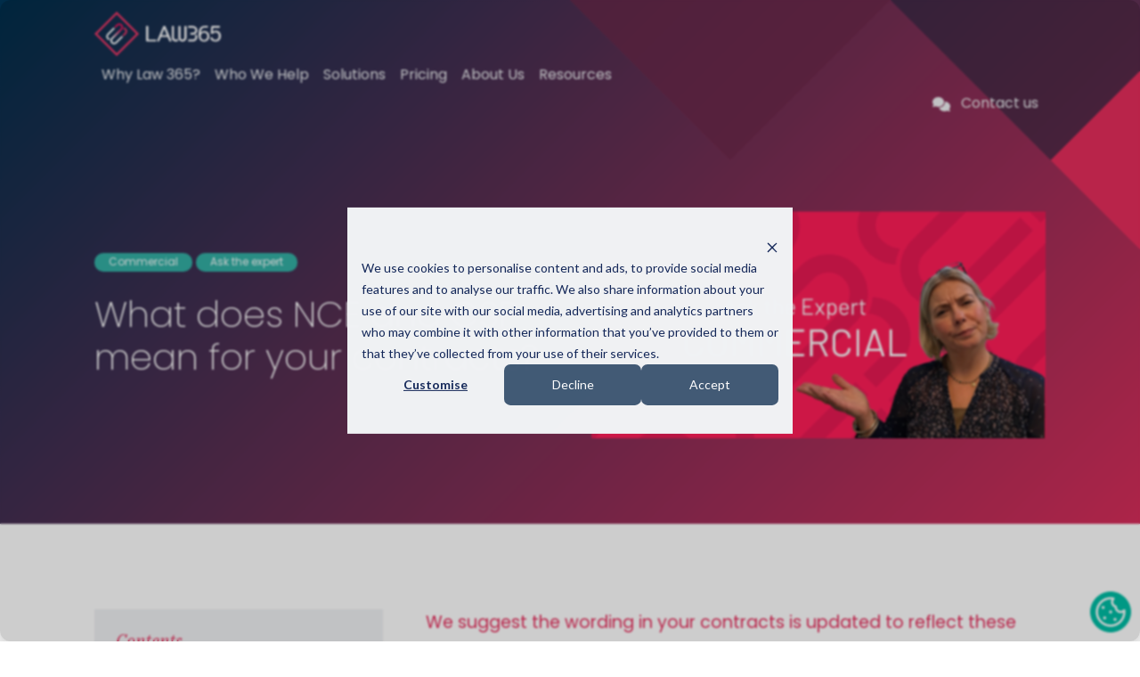

--- FILE ---
content_type: text/html; charset=UTF-8
request_url: https://www.law365.co/blog/nce-and-csp-for-your-contracts
body_size: 14131
content:
<!doctype html><html lang="en"><head> 
    <!-- Google Tag Manager -->
    <script data-cookieconsent="ignore">(function(w,d,s,l,i){w[l]=w[l]||[];w[l].push({'gtm.start': new Date().getTime(),event:'gtm.js'});var f=d.getElementsByTagName(s)[0],j=d.createElement(s),dl=l!='dataLayer'?'&l='+l:'';j.async=true;j.src='https://www.googletagmanager.com/gtm.js?id='+i+dl;f.parentNode.insertBefore(j,f);})(window,document,'script','dataLayer','GTM-5VBBZGF');</script>
    <!-- END Google Tag Manager -->
    <!-- Cookiebot -->
    <!-- END Cookiebot -->
    <meta charset="utf-8">
    <title>What does NCE and CSP mean for your contracts? | Law 365 </title>
    <link rel="shortcut icon" href="https://www.law365.co/hubfs/Favicon.png">
    <meta name="description" content="Microsoft Partners should update their contracts to reflect the change from CSP to the New Commerce Experience (NCE).">
    <!-- deferred CSS -->
    <!-- Bootstrap -->
    
    <!-- END Bootstrap -->
    <link rel="stylesheet" href="https://www.law365.co/hubfs/hub_generated/template_assets/1/114033072508/1743259125840/template_all.min.css" media="print" onload="this.media='all'">
    <noscript><link rel="stylesheet" href="https://www.law365.co/hubfs/hub_generated/template_assets/1/114033072508/1743259125840/template_all.min.css"></noscript>
    <!-- END deferred CSS -->
    <!-- scripts -->
    <script data-cookieconsent="ignore" src="https://www.law365.co/hubfs/hub_generated/template_assets/1/82686506758/1743259288718/template_bootstrap.bundle.min.js" type="text/javascript"></script>
<!--     <script id="Cookiebot" src="https://consent.cookiebot.com/uc.js" data-cbid="d2cb179c-8b3c-46cb-8115-6f4cff456c8a" type="text/javascript" async></script> -->
    <!-- END scripts -->
    <!-- Fonts -->
    <link rel="preconnect" href="https://fonts.googleapis.com">
    <link rel="preconnect" href="https://fonts.gstatic.com" crossorigin>
    <link rel="stylesheet" href="https://fonts.googleapis.com/css2?family=IBM+Plex+Serif:ital,wght@0,400;0,500;0,600;1,400;1,500;1,600&amp;family=Poppins:wght@200;400;500;700&amp;display=swap" media="print" onload="this.media='all'">
    <noscript><link rel="stylesheet" href="https://fonts.googleapis.com/css2?family=IBM+Plex+Serif:ital,wght@0,400;0,500;0,600;1,400;1,500;1,600&amp;family=Poppins:wght@200;400;500;700&amp;display=swap"></noscript>    <!-- END Fonts -->
    <meta name="viewport" content="width=device-width, initial-scale=1">

    
    <meta property="og:description" content="Microsoft Partners should update their contracts to reflect the change from CSP to the New Commerce Experience (NCE).">
    <meta property="og:title" content="What does NCE and CSP mean for your contracts? | Law 365 ">
    <meta name="twitter:description" content="Microsoft Partners should update their contracts to reflect the change from CSP to the New Commerce Experience (NCE).">
    <meta name="twitter:title" content="What does NCE and CSP mean for your contracts? | Law 365 ">

    

    
    <style>
a.cta_button{-moz-box-sizing:content-box !important;-webkit-box-sizing:content-box !important;box-sizing:content-box !important;vertical-align:middle}.hs-breadcrumb-menu{list-style-type:none;margin:0px 0px 0px 0px;padding:0px 0px 0px 0px}.hs-breadcrumb-menu-item{float:left;padding:10px 0px 10px 10px}.hs-breadcrumb-menu-divider:before{content:'›';padding-left:10px}.hs-featured-image-link{border:0}.hs-featured-image{float:right;margin:0 0 20px 20px;max-width:50%}@media (max-width: 568px){.hs-featured-image{float:none;margin:0;width:100%;max-width:100%}}.hs-screen-reader-text{clip:rect(1px, 1px, 1px, 1px);height:1px;overflow:hidden;position:absolute !important;width:1px}
</style>

<link rel="stylesheet" href="https://www.law365.co/hubfs/hub_generated/template_assets/1/82686506651/1743259125569/template_bootstrap.min.css">
<link rel="stylesheet" href="https://www.law365.co/hubfs/hub_generated/module_assets/1/83769028925/1746177751497/module_hlq_global_header.min.css">
<link rel="stylesheet" href="https://www.law365.co/hubfs/hub_generated/module_assets/1/83802357576/1744275468103/module_hlq_global_footer.min.css">
    <script type="application/ld+json">
{
  "mainEntityOfPage" : {
    "@type" : "WebPage",
    "@id" : "https://www.law365.co/blog/nce-and-csp-for-your-contracts"
  },
  "author" : {
    "name" : "Law 365",
    "url" : "https://www.law365.co/blog/author/law-365",
    "@type" : "Person"
  },
  "headline" : "What does NCE and CSP mean for your contracts? | Law 365 ",
  "datePublished" : "2022-02-09T11:10:22.000Z",
  "dateModified" : "2025-02-14T16:41:07.934Z",
  "publisher" : {
    "name" : "Law 365 Limited",
    "logo" : {
      "url" : "https://f.hubspotusercontent30.net/hubfs/7514936/Law%20365%20-%20Logos/Law365%20Coloured%20Vertical.svg",
      "@type" : "ImageObject"
    },
    "@type" : "Organization"
  },
  "@context" : "https://schema.org",
  "@type" : "BlogPosting",
  "image" : [ "https://f.hubspotusercontent30.net/hubfs/7514936/Blog%20Images/Ask%20the%20Expert/Ask%20the%20Expert%20-%20Commercial%20%281%29.png" ]
}
</script>


    
<!--  Added by GoogleAnalytics4 integration -->
<script>
var _hsp = window._hsp = window._hsp || [];
window.dataLayer = window.dataLayer || [];
function gtag(){dataLayer.push(arguments);}

var useGoogleConsentModeV2 = true;
var waitForUpdateMillis = 1000;


if (!window._hsGoogleConsentRunOnce) {
  window._hsGoogleConsentRunOnce = true;

  gtag('consent', 'default', {
    'ad_storage': 'denied',
    'analytics_storage': 'denied',
    'ad_user_data': 'denied',
    'ad_personalization': 'denied',
    'wait_for_update': waitForUpdateMillis
  });

  if (useGoogleConsentModeV2) {
    _hsp.push(['useGoogleConsentModeV2'])
  } else {
    _hsp.push(['addPrivacyConsentListener', function(consent){
      var hasAnalyticsConsent = consent && (consent.allowed || (consent.categories && consent.categories.analytics));
      var hasAdsConsent = consent && (consent.allowed || (consent.categories && consent.categories.advertisement));

      gtag('consent', 'update', {
        'ad_storage': hasAdsConsent ? 'granted' : 'denied',
        'analytics_storage': hasAnalyticsConsent ? 'granted' : 'denied',
        'ad_user_data': hasAdsConsent ? 'granted' : 'denied',
        'ad_personalization': hasAdsConsent ? 'granted' : 'denied'
      });
    }]);
  }
}

gtag('js', new Date());
gtag('set', 'developer_id.dZTQ1Zm', true);
gtag('config', 'G-YMEZSKE6MX');
</script>
<script async src="https://www.googletagmanager.com/gtag/js?id=G-YMEZSKE6MX"></script>

<!-- /Added by GoogleAnalytics4 integration -->


<meta name="google-site-verification" content="iEp2Qag0C2R_MwNeQ4Kk7pKyS8Rqn21ggSe4GnRJ2UU">
<meta property="og:image" content="https://www.law365.co/hubfs/Blog%20Images/Ask%20the%20Expert/Ask%20the%20Expert%20-%20Commercial%20(1).png">
<meta property="og:image:width" content="1240">
<meta property="og:image:height" content="620">
<meta property="og:image:alt" content="Microsoft NCE and CSP">
<meta name="twitter:image" content="https://www.law365.co/hubfs/Blog%20Images/Ask%20the%20Expert/Ask%20the%20Expert%20-%20Commercial%20(1).png">
<meta name="twitter:image:alt" content="Microsoft NCE and CSP">

<meta property="og:url" content="https://www.law365.co/blog/nce-and-csp-for-your-contracts">
<meta name="twitter:card" content="summary_large_image">

<link rel="canonical" href="https://www.law365.co/blog/nce-and-csp-for-your-contracts">

<meta property="og:type" content="article">
<link rel="alternate" type="application/rss+xml" href="https://www.law365.co/blog/rss.xml">
<meta name="twitter:domain" content="www.law365.co">
<meta name="twitter:site" content="@Law365_UK">
<script src="//platform.linkedin.com/in.js" type="text/javascript">
    lang: en_US
</script>

<meta http-equiv="content-language" content="en">






    <link rel="preload" as="image" href="/hubfs/were-in-your-corner.webp" imagesrcset="/hubfs/were-in-your-corner.webp 800w, /hubfs/Backgrounds/were-in-your-corner%20(2).webp 335w">
    <link rel="stylesheet" href="https://www.law365.co/hubfs/hub_generated/template_assets/1/82667099055/1743259238663/template_child.min.css" media="all" onload="this.media='all'">
  <meta name="generator" content="HubSpot"></head>
  <body id="top" class="    hs-content-id-65846953885 hs-blog-post hs-blog-id-30779358458">
    <!-- Google Tag Manager (noscript) -->
    <noscript><iframe src="https://www.googletagmanager.com/ns.html?id=GTM-5VBBZGF" height="0" width="0" style="display:none;visibility:hidden"></iframe></noscript>
    <!-- End Google Tag Manager (noscript) -->
    <div class="body-wrapper">
      <header class="header">
        
        <div id="hs_cos_wrapper_module_16621132192359" class="hs_cos_wrapper hs_cos_wrapper_widget hs_cos_wrapper_type_module" style="" data-hs-cos-general-type="widget" data-hs-cos-type="module"><div class="left-0 bottom-0 position-fixed w-100 py-4">
  <div class="container">
    <div class="row gx-5">
      <div class="col">
        <a href="#top" class="text-reset return-to-top" id="return-to-top" title="Return to top">
          <i class="fa-svg">
            <svg xmlns="http://www.w3.org/2000/svg" viewbox="0 0 384 512" width="12" height="16">
              <path d="M214.6 41.4c-12.5-12.5-32.8-12.5-45.3 0l-160 160c-12.5 12.5-12.5 32.8 0 45.3s32.8 12.5 45.3 0L160 141.2V448c0 17.7 14.3 32 32 32s32-14.3 32-32V141.2L329.4 246.6c12.5 12.5 32.8 12.5 45.3 0s12.5-32.8 0-45.3l-160-160z" />
            </svg>
          </i>
        </a>
      </div>
    </div>
  </div>
</div>

<nav class="navbar navbar-expand fixed-top" id="navigation">
  <div class="hlq-gradient position-absolute w-100 h-100 start-0 top-0 nav-overlay"></div>
  <div class="container justify-content-xl-start" id="main-nav">
    <div class="row gx-5 w-100">
      <div class="col px-0 px-xl-4 d-flex align-items-center justify-content-between" style="position: unset !important; display: flex; justify-content: space-between; padding: 0px;">
        
        <!-- Mobile Menu Button -->
        <div class="d-xl-none p-4" style="padding: 24px;">
          <a class="openmob link-primary lh-1" data-bs-toggle="offcanvas" href="#mobilemenu" role="button" aria-controls="mobilemenu" aria-label="menu">
            <i class="fa-svg">
              <svg xmlns="http://www.w3.org/2000/svg" viewbox="0 0 448 512" width="24" height="21">
                <path d="M0 96C0 78.3 14.3 64 32 64H416c17.7 0 32 14.3 32 32s-14.3 32-32 32H32C14.3 128 0 113.7 0 96zM0 256c0-17.7 14.3-32 32-32H416c17.7 0 32 14.3 32 32s-14.3 32-32 32H32c-17.7 0-32-14.3-32-32zM448 416c0 17.7-14.3 32-32 32H32c-17.7 0-32-14.3-32-32s14.3-32 32-32H416c17.7 0 32 14.3 32 32z" />
              </svg>
            </i>
          </a>
        </div>

        <!-- Logo -->
        <div class="d-flex flex-column text-center" id="law365logo">
          <a href="/" class="navbar-brand text-center" aria-label="Law 365 Homepage">
            <div data-global-resource-path="harlequin/assets/hlq_logo.html"><!-- Begin partial -->
<svg version="1.1" id="Layer_1" xmlns="http://www.w3.org/2000/svg" xmlns:xlink="http://www.w3.org/1999/xlink" x="0px" y="0px" viewbox="0 0 800 282" style="height:50px;width:auto;display:block;" xml:space="preserve">
  <style type="text/css">
    .st0{fill:#ED3666;}
    .st1{clip-path:url(#SVGID_00000178900702179883375300000016812306052014878895_);fill:#FFFFFF;}
    .st2{fill:#FFFFFF;}
  </style>
  <path class="st0" d="M0,141l141,141l141-141L141,0L0,141z M141.08,263.81L18.27,141L141.08,18.19L263.89,141L141.08,263.81z" />
  <defs>
    <path id="SVGID_1_" d="M173.81,152.66l-40.02,40.02c-5.05,5.05-13.28,5.05-18.33,0c-5.05-5.05-5.05-13.28,0-18.33l58.88-58.91
            c9.35-9.35,9.35-24.57,0-33.92c-9.35-9.35-24.57-9.35-33.92,0l-14.06,14.06l7.79,7.79l14.06-14.06c5.05-5.05,13.28-5.05,18.33,0
            c5.05,5.05,5.05,13.28,0,18.33l-58.88,58.91c-9.35,9.35-9.35,24.57,0,33.92s24.57,9.35,33.92,0l40.02-40.02L173.81,152.66z" />
  </defs>
  <lineargradient id="SVGID_00000137100797209370891790000007019054434272570298_" gradientunits="userSpaceOnUse" x1="141.1238" y1="207.4906" x2="141.1238" y2="74.5094">
    <stop offset="0.2987" style="stop-color:#FFFFFF" />
    <stop offset="0.7" style="stop-color:#ED145B" />
  </lineargradient>
  <use xlink:href="#SVGID_1_" style="overflow:visible;fill:url(#SVGID_00000137100797209370891790000007019054434272570298_);" />
  <clippath id="SVGID_00000043423859437087624250000003954853136230591368_">
    <use xlink:href="#SVGID_1_" style="overflow:visible;" />
  </clippath>
  <path class="st2" d="M90.36,167.47l-0.13-0.12c-0.39-0.34-0.78-0.7-1.13-1.09l-0.2-0.22c-0.41-0.45-0.79-0.92-1.14-1.4
				l-0.12-0.17c-3.34-5.11-2.63-11.94,1.68-16.25l40.02-40.02l-7.79-7.79l-40.02,40.02c-9.35,9.35-9.35,24.57,0,33.92
				c3.84,3.84,8.86,6.21,14.27,6.82c0.43-3.32,1.34-6.61,2.74-9.81C95.52,170.8,92.71,169.51,90.36,167.47z" />
  <path class="st0" d="M200.48,107.66c-3.88-3.88-8.95-6.26-14.42-6.83c-0.21,3.45-1.01,6.83-2.38,10.08
				c3.23,0.56,6.21,1.98,8.67,4.25l0.16,0.14c0.07,0.06,0.13,0.12,0.19,0.18c5.03,5.05,5.02,13.27-0.02,18.31l-14.06,14.06
				l7.79,7.79l14.06-14.06C209.83,132.23,209.83,117.01,200.48,107.66z" />
	<path class="st2" d="M386.57,177.19h-46.18V96.27c0-2.3-0.61-3.95-1.82-4.89c-1.17-0.91-2.81-1.37-4.88-1.37
		c-2.08,0-3.72,0.46-4.88,1.37c-1.2,0.94-1.82,2.59-1.82,4.89v86.21c0,2.3,0.66,4,1.95,5.03c1.26,1.01,2.95,1.52,5.02,1.52h52.6
		c2.02,0,3.5-0.53,4.4-1.59c0.87-1.03,1.32-2.51,1.32-4.4c0-1.9-0.45-3.35-1.33-4.34C390.06,177.69,388.59,177.19,386.57,177.19z" />
	<path class="st2" d="M486.04,181.01L449.53,94.1c-0.51-1.21-1.3-2.2-2.35-2.95c-1.08-0.77-2.72-1.15-5-1.15
		c-2.06,0-3.65,0.39-4.72,1.15c-1.05,0.75-1.88,1.73-2.49,2.95l-36.78,87.16c-0.4,0.8-0.64,1.44-0.74,1.95
		c-0.1,0.51-0.15,0.91-0.15,1.23c0,1.78,0.87,3.18,2.58,4.17c1.61,0.93,3.33,1.4,5.1,1.4c2.27,0,3.99-1.28,5.11-3.82l10.77-24.97
		h42.1l10.64,24.84c0.49,1.09,1.15,2.01,1.94,2.75c0.85,0.79,2.01,1.19,3.45,1.19c1.86,0,3.62-0.5,5.25-1.48
		c1.7-1.03,2.57-2.5,2.57-4.37c0-0.39-0.03-0.8-0.07-1.25C486.66,182.42,486.43,181.79,486.04,181.01z M425.62,149.8l16.41-41.58
		l16.15,41.58H425.62z" />
	<path class="st2" d="M798.13,141.6c-1.25-4.12-3.22-7.74-5.85-10.75c-2.64-3.02-6-5.43-9.98-7.15c-3.97-1.72-8.74-2.59-14.18-2.59
		c-2.77,0-5.37,0.32-7.72,0.94c-2.34,0.62-4.4,1.37-6.13,2.23c-1.72,0.86-3.17,1.73-4.33,2.6c-0.51,0.38-0.95,0.73-1.31,1.04
		l1.58-25.54l39.83,0c2.48,0,4.48-2,4.48-4.48v-2.75c0-2.47-2.01-4.48-4.48-4.48h-43.89c-2.1,0-3.78,0.52-4.97,1.55
		c-1.19,1.04-1.89,2.73-2.1,5.04l-2.55,37.28v0.71c0,2.7,1.23,5.92,7.07,5.92c1.51,0,2.79-0.31,3.82-0.93
		c0.99-0.59,1.84-1.16,2.59-1.72l2.01-1.43c0.92-0.73,2.11-1.47,3.52-2.2c1.44-0.74,3.12-1.39,5.01-1.94
		c1.87-0.55,3.94-0.83,6.15-0.83c5.83,0,10.65,1.87,14.34,5.56c0.03,0.03,0.06,0.06,0.09,0.09c3.71,3.75,5.58,9.53,5.58,17.17
		c0,7.02-1.75,12.79-5.2,17.15c-3.42,4.32-8.78,6.52-15.95,6.52c-3.5,0-6.43-0.49-8.72-1.45c-2.29-0.96-4.17-2.12-5.58-3.43
		c-1.42-1.31-2.47-2.65-3.15-3.96c-0.72-1.39-1.25-2.47-1.63-3.32c-0.82-1.62-1.65-2.66-2.55-3.2c-0.9-0.52-1.92-0.78-3.04-0.78
		c-1.51,0-3.04,0.48-4.53,1.42c-1.49,0.94-2.4,2.64-2.39,4.4c0,1.37,0.23,2.64,0.68,3.77c0.44,1.12,1,2.22,1.67,3.28
		c0.67,1.06,1.69,2.41,3.02,4.02c0.36,0.43,0.74,0.86,1.17,1.28c1.2,1.2,2.68,2.37,4.41,3.5c2.36,1.53,5.29,2.87,8.71,3.96
		c3.44,1.1,7.7,1.66,12.64,1.66c4.86,0,9.38-0.75,13.44-2.23c4.07-1.48,7.67-3.71,10.68-6.63c3.02-2.92,5.4-6.6,7.08-10.96
		c1.67-4.35,2.52-9.44,2.52-15.13C800,150.14,799.37,145.7,798.13,141.6z" />
	<path class="st2" d="M724.66,142.7c-1.46-4.08-3.58-7.61-6.31-10.48c-2.72-2.86-6.1-5.13-10-6.73c-3.9-1.59-8.35-2.4-13.22-2.4
		c-5.26,0-10.01,1.17-14.12,3.48c-3.4,1.91-6.07,4.16-7.96,6.71c0.55-10.55,2.8-18.48,6.7-23.58c4.1-5.35,9.98-7.71,16.73-7.71
		l17.89,0c2.48,0,4.48-2,4.48-4.48v-2.34c0-2.47-2.01-4.48-4.48-4.48l-17.71,0c-7.59,0-13.87,1.55-18.66,4.6
		c-4.79,3.05-8.62,7.18-11.39,12.29c-2.75,5.08-4.67,10.99-5.7,17.55c-1.02,6.52-1.54,13.35-1.54,20.32
		c0,14.61,2.82,25.78,8.39,33.21c0.76,1.02,1.59,1.97,2.47,2.85c5.59,5.59,13.58,8.42,23.78,8.42c5.06,0,9.67-0.86,13.71-2.54
		c4.04-1.69,7.52-4.05,10.34-7.01c2.82-2.96,5.02-6.54,6.52-10.61c1.5-4.07,2.26-8.61,2.26-13.47
		C726.85,151.35,726.11,146.77,724.66,142.7z M712.78,165.06c-0.77,2.71-2.01,5.15-3.66,7.25c-1.66,2.11-3.8,3.81-6.36,5.07l0,0
		c-2.55,1.25-5.64,1.89-9.16,1.89c-3.52,0-6.6-0.64-9.16-1.89c-2.56-1.26-4.73-2.94-6.43-5.01c-1.71-2.06-2.99-4.46-3.8-7.12
		c-0.81-2.66-1.23-5.49-1.23-8.4c0-3.01,0.4-5.93,1.17-8.69c0.76-2.75,2-5.21,3.66-7.32c1.66-2.1,3.82-3.81,6.43-5.06
		c2.61-1.26,5.76-1.89,9.37-1.89c3.72,0,6.9,0.59,9.45,1.76c1.99,0.9,3.7,2.08,5.12,3.49c0.41,0.41,0.8,0.84,1.16,1.29
		c1.61,2.02,2.8,4.43,3.52,7.17c0.73,2.77,1.1,5.74,1.1,8.83C713.94,159.43,713.55,162.33,712.78,165.06z" />
		<path class="st2" d="M578,90.71h-3.96c-2.62,0-4.75,2.01-4.75,4.48v70.04c0,5.61-4.01,10.77-9.86,11.85
			c-7.86,1.44-14.78-4.23-14.78-11.39l-0.01-70.48c0-2.47-2.13-4.48-4.75-4.48h-3.96c-2.62,0-4.75,2.01-4.75,4.48l0.01,69.65
			c0,12.35,9.4,23.37,22.4,24.94c15.72,1.9,29.18-9.65,29.18-24.11V95.18C582.75,92.71,580.63,90.71,578,90.71z" />
		<path class="st2" d="M526.56,174.62l-0.39-0.99l-0.16,0.12c-2.65,2.04-5.87,3.24-9.5,3.47c-0.49,0.03-0.98,0.05-1.48,0.02
			l-0.33-0.02c-0.59-0.03-1.17-0.08-1.9-0.19c-5.68-1.12-9.79-5.9-9.79-11.37V95.18c0-2.47-2.13-4.48-4.75-4.48h-3.96
			c-2.62,0-4.75,2.01-4.75,4.48l0,69.7c0,10.26,6.37,19.89,16.55,23.5c9.23,3.28,19.11,1.36,26.15-4.44l-0.2-0.22
			C529.72,181.08,527.88,178.01,526.56,174.62z" />
		<path class="st2" d="M596.85,103.5l26.12,0c7.2,0,13.74,4.86,15.19,11.9c1.98,9.68-5.41,18.22-14.76,18.22l-12.28,0
			c-2.48,0-4.48,2.01-4.48,4.48v3.85c0,2.47,2.01,4.48,4.49,4.48l12.27,0c16.59,0,29.85-14.54,27.67-31.54
			c-1.81-14.05-14.46-24.2-28.64-24.2h-25.58c-2.48,0-4.48,2.01-4.48,4.48v3.85C592.37,101.49,594.37,103.5,596.85,103.5z" />
		<path class="st2" d="M645.24,144.32c-3.01,2.66-6.47,4.75-10.32,6.22c2.13,3.08,3.38,6.64,3.52,10.46l0.01,0.24
			c0.01,0.1,0.01,0.21,0.01,0.3c-0.02,8.28-6.78,15.03-15.08,15.03h-26.55c-2.48,0-4.48,2-4.48,4.48v3.85
			c0,2.47,2.01,4.48,4.48,4.48h25.45c12.87,0,24.76-8.23,28.06-20.65C652.66,160.02,650.62,151.11,645.24,144.32z" />
</svg>
<!-- End partial --></div>
          </a>
        </div>

        </div>

        <!-- Main Menu for Desktop -->
        <div class="d-none d-xl-flex flex-lg-fill">
          <ul class="navbar-nav">
            
            <li class="nav-item " menu-type="simple">
              <a id="why-law-365?" href="https://www.law365.co/why-law-365" class="nav-link " data-bs-target="#megamenu-why-law-365?">
        Why Law 365?
      </a>

              
            </li>
            
            <li class="nav-item dropdown megamenu" menu-type="simple">
              <a id="who-we-help" href="'javascript:void(0);'" class="nav-link dropdown-toggle" data-bs-target="#megamenu-who-we-help">
        Who We Help
      </a>

              
              <div id="megamenu-who-we-help" data-bs-popper="none" aria-labelledby="who-we-help" class="dropdown-menu megamenu-content rounded-0 border-0 p-0 m-0 bg-navy submenu-type-simple">
                <div class="container px-3 py-5">
                  <div class="row gx-5 m-0 px-0">
                    
                      <!-- Simple Submenu -->
                      
                        
                        
                        <a href="https://www.law365.co/testimonials" class="col-3" link-type="EXTERNAL" link-content="">
                           <h4 class="text-white">Testimonials</h4>
                          <p class="text-light">Read our clients feedback</p>
                          <span class="link-secondary">
                            Discover Here
                          </span>
                        </a>
                      
                        
                        
                        <a href="https://www.law365.co/case-studies" class="col-3" link-type="EXTERNAL" link-content="">
                           <h4 class="text-white">Case Studies</h4>
                          <p class="text-light">Read client case studies</p>
                          <span class="link-secondary">
                            Discover Here
                          </span>
                        </a>
                      
                    
                    
                  </div>
                </div>
              </div>
              
            </li>
            
            <li class="nav-item dropdown megamenu" menu-type="simple">
              <a id="solutions" href="'javascript:void(0);'" class="nav-link dropdown-toggle" data-bs-target="#megamenu-solutions">
        Solutions
      </a>

              
              <div id="megamenu-solutions" data-bs-popper="none" aria-labelledby="solutions" class="dropdown-menu megamenu-content rounded-0 border-0 p-0 m-0 bg-navy submenu-type-simple">
                <div class="container px-3 py-5">
                  <div class="row gx-5 m-0 px-0">
                    
                      <!-- Simple Submenu -->
                      
                        
                        
                        <a href="https://www.law365.co/solutions/commercial-legal-services" class="col-3" link-type="EXTERNAL" link-content="">
                           <h4 class="text-white">Commercial Law</h4>
                          <p class="text-light">Commercial contracts, agreements and negotiations. </p>
                          <span class="link-secondary">
                            Commercial Law
                          </span>
                        </a>
                      
                        
                        
                        <a href="https://www.law365.co/solutions/employment-services" class="col-3" link-type="EXTERNAL" link-content="">
                           <h4 class="text-white">Employment Law</h4>
                          <p class="text-light">Contracts, IR35, TUPE and representation at Tribunals</p>
                          <span class="link-secondary">
                            Employment Law
                          </span>
                        </a>
                      
                        
                        
                        <a href="https://www.law365.co/solutions/corporate-law" class="col-3" link-type="EXTERNAL" link-content="">
                           <h4 class="text-white">Corporate Law</h4>
                          <p class="text-light">Corporate and M&amp;A Solutions</p>
                          <span class="link-secondary">
                            Corporate Law
                          </span>
                        </a>
                      
                        
                        
                        <a href="https://www.law365.co/solutions/technology-legal-services" class="col-3" link-type="EXTERNAL" link-content="">
                           <h4 class="text-white">Technology Law</h4>
                          <p class="text-light">Our specialist team of technology lawyers</p>
                          <span class="link-secondary">
                            Technology Law
                          </span>
                        </a>
                      
                    
                    
                  </div>
                </div>
              </div>
              
            </li>
            
            <li class="nav-item dropdown megamenu" menu-type="simple">
              <a id="pricing" href="'javascript:void(0);'" class="nav-link dropdown-toggle" data-bs-target="#megamenu-pricing">
        Pricing
      </a>

              
              <div id="megamenu-pricing" data-bs-popper="none" aria-labelledby="pricing" class="dropdown-menu megamenu-content rounded-0 border-0 p-0 m-0 bg-navy submenu-type-simple">
                <div class="container px-3 py-5">
                  <div class="row gx-5 m-0 px-0">
                    
                      <!-- Simple Submenu -->
                      
                        
                        
                        <a href="https://www.law365.co/legal-subscription" class="col-3" link-type="CONTENT" link-content="180675840069">
                           <h4 class="text-white">Legal Subscription</h4>
                          <p class="text-light">Subscription pricing </p>
                          <span class="link-secondary">
                            Discover More
                          </span>
                        </a>
                      
                        
                        
                        <a href="https://www.law365.co/solutions/employment-services/employment-tribunal-services" class="col-3" link-type="CONTENT" link-content="94760722993">
                           <h4 class="text-white">Employment Tribunal Services</h4>
                          <p class="text-light">Pricing for tribunal services.</p>
                          <span class="link-secondary">
                            Discover here
                          </span>
                        </a>
                      
                    
                    
                  </div>
                </div>
              </div>
              
            </li>
            
            <li class="nav-item dropdown megamenu" menu-type="simple">
              <a id="about-us" href="'javascript:void(0);'" class="nav-link dropdown-toggle" data-bs-target="#megamenu-about-us">
        About Us
      </a>

              
              <div id="megamenu-about-us" data-bs-popper="none" aria-labelledby="about-us" class="dropdown-menu megamenu-content rounded-0 border-0 p-0 m-0 bg-navy submenu-type-simple">
                <div class="container px-3 py-5">
                  <div class="row gx-5 m-0 px-0">
                    
                      <!-- Simple Submenu -->
                      
                        
                        
                        <a href="https://www.law365.co/team" class="col-3" link-type="CONTENT" link-content="52266574629">
                           <h4 class="text-white">Meet the Team</h4>
                          <p class="text-light">We are united in our passion for excellent service</p>
                          <span class="link-secondary">
                            The team
                          </span>
                        </a>
                      
                        
                        
                        <a href="https://www.law365.co/team/careers" class="col-3" link-type="EXTERNAL" link-content="">
                           <h4 class="text-white">Careers</h4>
                          <p class="text-light">Learn about us and apply for a fantastic new challenge</p>
                          <span class="link-secondary">
                            Available positions
                          </span>
                        </a>
                      
                        
                        
                        <a href="https://www.law365.co/team/awards" class="col-3" link-type="EXTERNAL" link-content="">
                           <h4 class="text-white">Awards</h4>
                          <p class="text-light">Well deserved recognition for the Law 365 team</p>
                          <span class="link-secondary">
                            Law 365 Awards
                          </span>
                        </a>
                      
                    
                    
                  </div>
                </div>
              </div>
              
            </li>
            
            <li class="nav-item dropdown megamenu" menu-type="simple">
              <a id="resources" href="'javascript:void(0);'" class="nav-link dropdown-toggle" data-bs-target="#megamenu-resources">
        Resources
      </a>

              
              <div id="megamenu-resources" data-bs-popper="none" aria-labelledby="resources" class="dropdown-menu megamenu-content rounded-0 border-0 p-0 m-0 bg-navy submenu-type-simple">
                <div class="container px-3 py-5">
                  <div class="row gx-5 m-0 px-0">
                    
                      <!-- Simple Submenu -->
                      
                        
                        
                        <a href="https://www.law365.co/blog" class="col-3" link-type="BLOG" link-content="30779358458">
                           <h4 class="text-white">Blog</h4>
                          <p class="text-light">The latest news, updates and insights from our technology specialist lawyers.</p>
                          <span class="link-secondary">
                            View Blog
                          </span>
                        </a>
                      
                        
                        
                        <a href="https://www.law365.co/resources" class="col-3" link-type="CONTENT" link-content="58133221651">
                           <h4 class="text-white">Free Resources</h4>
                          <p class="text-light">Resources to help tech businesses grow</p>
                          <span class="link-secondary">
                            View Resources
                          </span>
                        </a>
                      
                        
                        
                        <a href="https://www.law365.co/blog/microsoft-research" class="col-3" link-type="CONTENT" link-content="46580835948">
                           <h4 class="text-white">Microsoft Partner Insights</h4>
                          <p class="text-light">50 of the UK's top Microsoft Partners share how they fared</p>
                          <span class="link-secondary">
                            Discover more
                          </span>
                        </a>
                      
                    
                    
                  </div>
                </div>
              </div>
              
            </li>
            
          </ul>
        </div>

        <!-- Call and Contact Options for Desktop -->
<div class="d-none d-xl-flex justify-content-end">
          <ul class="navbar-nav">
            <li class="nav-item">
              <a id="contactus" href="#blogcontact" class="nav-link">
                <i class="fa-svg me-2">
                  <svg xmlns="http://www.w3.org/2000/svg" viewbox="0 0 640 512" width="20" height="16">
                    <path d="M208 352c114.9 0 208-78.8 208-176S322.9 0 208 0S0 78.8 0 176c0 38.6 14.7 74.3 39.6 103.4c-3.5 9.4-8.7 17.7-14.2 24.7c-4.8 6.2-9.7 11-13.3 14.3c-1.8 1.6-3.3 2.9-4.3 3.7c-.5 .4-.9 .7-1.1 .8l-.2 .2 0 0 0 0C1 327.2-1.4 334.4 .8 340.9S9.1 352 16 352c21.8 0 43.8-5.6 62.1-12.5c9.2-3.5 17.8-7.4 25.3-11.4C134.1 343.3 169.8 352 208 352zM448 176c0 112.3-99.1 196.9-216.5 207C255.8 457.4 336.4 512 432 512c38.2 0 73.9-8.7 104.7-23.9c7.5 4 16 7.9 25.2 11.4c18.3 6.9 40.3 12.5 62.1 12.5c6.9 0 13.1-4.5 15.2-11.1c2.1-6.6-.2-13.8-5.8-17.9l0 0 0 0-.2-.2c-.2-.2-.6-.4-1.1-.8c-1-.8-2.5-2-4.3-3.7c-3.6-3.3-8.5-8.1-13.3-14.3c-5.5-7-10.7-15.4-14.2-24.7c24.9-29 39.6-64.7 39.6-103.4c0-92.8-84.9-168.9-192.6-175.5c.4 5.1 .6 10.3 .6 15.5z" />
                  </svg>
                </i>Contact us
              </a>
            </li>
          </ul>
        </div>        
      </div>
    </div>

<!-- Mobile Offcanvas Menu -->
<div class="offcanvas offcanvas-start bg-navy p-3" tabindex="-1" id="mobilemenu" aria-labelledby="offcanvasTopLabel">
  <div class="offcanvas-header px-4">
    <a class="closemob link-light lh-1" data-bs-dismiss="offcanvas" aria-label="Close" href="#offcanvasTop" role="button" aria-controls="offcanvasExample">
      <i class="fa-svg">
        <svg xmlns="http://www.w3.org/2000/svg" viewbox="0 0 320 512" width="28" height="28">
          <path d="M310.6 150.6c12.5-12.5 12.5-32.8 0-45.3s-32.8-12.5-45.3 0L160 210.7 54.6 105.4c-12.5-12.5-32.8-12.5-45.3 0s-12.5 32.8 0 45.3L114.7 256 9.4 361.4c-12.5 12.5-12.5 32.8 0 45.3s32.8 12.5 45.3 0L160 301.3 265.4 406.6c12.5 12.5 32.8 12.5 45.3 0s12.5-32.8 0-45.3L205.3 256 310.6 150.6z" />
        </svg>
      </i>
    </a>
  </div>

  <div class="offcanvas-body px-4 d-flex flex-column">
    <div class="flex-grow-1">
      <ul class="navbar-nav nav flex-column">
        <li class="nav-item"><a href="/" class="nav-link link-light fs-3 py-3">Home</a></li>
        <li class="nav-item"><a href="/why-law-365" class="nav-link link-light fs-3 py-3">Why Law 365?</a></li>
        <li class="nav-item"><a href="/legal-subscription" class="nav-link link-light fs-3 py-3">Legal Subscription</a></li>
        <li class="nav-item"><a href="/testimonials" class="nav-link link-light fs-3 py-3">Testimonials</a></li>
        <li class="nav-item"><a href="/case-studies" class="nav-link link-light fs-3 py-3">Case studies</a></li>
        <li class="nav-item"><a href="/solutions/commercial-legal-services" class="nav-link link-light fs-3 py-3">Commercial Legal Services</a></li>
        <li class="nav-item"><a href="/solutions/employment-services" class="nav-link link-light fs-3 py-3">Employment Law</a></li>
        <li class="nav-item"><a href="/solutions/corporate-law" class="nav-link link-light fs-3 py-3">Corporate Law</a></li>
        <li class="nav-item"><a href="/solutions/technology-legal-services" class="nav-link link-light fs-3 py-3">Technology Legal Services</a></li>
        <li class="nav-item"><a href="/team" class="nav-link link-light fs-3 py-3">Team</a></li>
        <li class="nav-item"><a href="/blog" class="nav-link link-light fs-3 py-3">Blog</a></li>
      </ul>
    </div>
    <ul class="navbar-nav nav flex-column">
      <li class="nav-item"><a href="/contact-us" class="nav-link link-light fs-3 py-3"><i class="fa-svg me-3">
        <svg xmlns="http://www.w3.org/2000/svg" viewbox="0 0 512 512" width="23" height="23">
          <path fill="#FFFFFF" d="M48 64C21.5 64 0 85.5 0 112c0 15.1 7.1 29.3 19.2 38.4L236.8 313.6c11.4 8.5 27 8.5 38.4 0L492.8 150.4c12.1-9.1 19.2-23.3 19.2-38.4c0-26.5-21.5-48-48-48H48zM0 176V384c0 35.3 28.7 64 64 64H448c35.3 0 64-28.7 64-64V176L294.4 339.2c-22.8 17.1-54 17.1-76.8 0L0 176z" />
        </svg></i>Contact us</a>
      </li>
    </ul>
  </div>
</div></nav></div>
      </header>
      <main id="main-content">
         
<main class="bg-white">
  <div class="position-relative home-hero hlq-gradient hlq-blog-bg">
    <div class="container">
      <div class="row h-0 gx-5 align-items-center py-5">
        <div class="col-12 col-lg-6 py-5">
          
          
          <a class="badge rounded-pill bg-secondary px-3 text-decoration-none link-light fw-normal mb-4" href="https://www.law365.co/blog/tag/commercial">Commercial</a>
          
          <a class="badge rounded-pill bg-secondary px-3 text-decoration-none link-light fw-normal mb-4" href="https://www.law365.co/blog/tag/ask-the-expert">Ask the expert</a>
          
          
          <h1 class="text-white mb-4"><span id="hs_cos_wrapper_name" class="hs_cos_wrapper hs_cos_wrapper_meta_field hs_cos_wrapper_type_text" style="" data-hs-cos-general-type="meta_field" data-hs-cos-type="text">What does NCE and CSP mean for your contracts?</span></h1>
          <div id="hs_cos_wrapper_custom_cta" class="hs_cos_wrapper hs_cos_wrapper_widget hs_cos_wrapper_type_module" style="" data-hs-cos-general-type="widget" data-hs-cos-type="module">
<!-- START CTA -->
<div class=""><span id="hs_cos_wrapper_custom_cta_" class="hs_cos_wrapper hs_cos_wrapper_widget hs_cos_wrapper_type_cta" style="" data-hs-cos-general-type="widget" data-hs-cos-type="cta"></span></div>
<!-- END CTA --></div>
        </div>
        <div class="col-12 col-lg-6 py-5">
          <img src="https://www.law365.co/hubfs/Blog%20Images/Ask%20the%20Expert/Ask%20the%20Expert%20-%20Commercial%20(1).png" alt="Microsoft NCE and CSP" class="img-fluid">
        </div>
      </div>
    </div>
  </div>
  <div class="bg-dark d-none">
    <div class="container">
      <div class="row h-100 gx-5 d-flex py-3">
        <div class="col-12">
          <p class="text-light text-end mb-0">
            <small>February 9, 2022</small>
          </p>
        </div>
      </div>
    </div>
  </div>
  <div class="bg-white">
    <div class="container py-lg-5">
      <div class="row h-100 gx-5 d-flex py-5">
        <div class="col-4 d-none d-xl-block">
          <div class="bg-light p-4" id="scrollsticky">
            <h5 class="text-primary subheading mb-3 fst-italic">Contents</h5>
            <ul class="list-unstyled mb-3" id="contents"></ul>
            
              <a href="#blogcontact" class="btn btn-sm btn-primary">Contact us<i class="fa-svg"><svg xmlns="http://www.w3.org/2000/svg" viewbox="0 0 640 512" width="17.5" height="14"><path d="M208 352c114.9 0 208-78.8 208-176S322.9 0 208 0S0 78.8 0 176c0 38.6 14.7 74.3 39.6 103.4c-3.5 9.4-8.7 17.7-14.2 24.7c-4.8 6.2-9.7 11-13.3 14.3c-1.8 1.6-3.3 2.9-4.3 3.7c-.5 .4-.9 .7-1.1 .8l-.2 .2 0 0 0 0C1 327.2-1.4 334.4 .8 340.9S9.1 352 16 352c21.8 0 43.8-5.6 62.1-12.5c9.2-3.5 17.8-7.4 25.3-11.4C134.1 343.3 169.8 352 208 352zM448 176c0 112.3-99.1 196.9-216.5 207C255.8 457.4 336.4 512 432 512c38.2 0 73.9-8.7 104.7-23.9c7.5 4 16 7.9 25.2 11.4c18.3 6.9 40.3 12.5 62.1 12.5c6.9 0 13.1-4.5 15.2-11.1c2.1-6.6-.2-13.8-5.8-17.9l0 0 0 0-.2-.2c-.2-.2-.6-.4-1.1-.8c-1-.8-2.5-2-4.3-3.7c-3.6-3.3-8.5-8.1-13.3-14.3c-5.5-7-10.7-15.4-14.2-24.7c24.9-29 39.6-64.7 39.6-103.4c0-92.8-84.9-168.9-192.6-175.5c.4 5.1 .6 10.3 .6 15.5z" /></svg></i></a>
                        
            
            
            
          </div>
        </div>
        <div class="col-12 col-xl-8" id="mainsection">
          <span id="hs_cos_wrapper_post_body" class="hs_cos_wrapper hs_cos_wrapper_meta_field hs_cos_wrapper_type_rich_text" style="" data-hs-cos-general-type="meta_field" data-hs-cos-type="rich_text"><p>We suggest the wording in your contracts is updated to reflect these new changes.</p>
<!--more-->
<p>As at the time of writing, Microsoft has not issued any contractual documents effecting these changes (and so there is no specific wording to be flowed down into your own customer contracts).</p>
<p>On this basis, these suggestions are subject to change, and you should be mindful of any commitments you have made to your own suppliers if you are purchasing subscriptions for your customers on an indirect basis.</p></span>
          
                    
        </div>
      </div>
    </div>
  </div>
  
  <div class="bg-light" id="blogcontact">
    <div class="container py-lg-5">
      <div class="row h-100 gx-5 d-flex pt-5">
        <div class="col-12 col-xl-6 pb-5">
          
<!-- START Rich Text -->
<div class="">
  <div id="hs_cos_wrapper_Contact_form_text_" class="hs_cos_wrapper hs_cos_wrapper_widget hs_cos_wrapper_type_inline_rich_text" style="" data-hs-cos-general-type="widget" data-hs-cos-type="inline_rich_text" data-hs-cos-field="rich_text"><h2 class="mb-4">Do you have a legal question for us?</h2><p>Whether you are just getting started, need a template package or just some legal advice for your business, we are here to help with any questions you may have.</p><p>Our mission is to help you succeed, with less risk.</p></div>
</div>
<!-- END Rich Text -->
        </div>
        <div class="col-12 col-xl-6 pb-5">
          
<!-- START Form -->
<div class="">
<span id="hs_cos_wrapper_Contact_us_" class="hs_cos_wrapper hs_cos_wrapper_widget hs_cos_wrapper_type_form" style="" data-hs-cos-general-type="widget" data-hs-cos-type="form"><h3 id="hs_cos_wrapper_Contact_us__title" class="hs_cos_wrapper form-title" data-hs-cos-general-type="widget_field" data-hs-cos-type="text"></h3>

<div id="hs_form_target_Contact_us_"></div>









</span>
</div>
<!-- END Form -->
        </div>
      </div>
    </div>
  </div>
  
  <div class="bg-primary harlequin-light">
    <div class="container py-lg-5">
      <div class="row h-100 gx-5 d-flex pt-5">
        <div class="col-12 pb-5">
          <h2 class="mb-0 text-light">Related articles</h2>
        </div>
      </div>
      <span id="hs_cos_wrapper_" class="hs_cos_wrapper hs_cos_wrapper_widget hs_cos_wrapper_type_related_blog_posts" style="" data-hs-cos-general-type="widget" data-hs-cos-type="related_blog_posts"><div id="related-blog-posts-3563571767437615055">
</div>
<script type="text/javascript">
  const xhttp_3563571767437615055 = new XMLHttpRequest();
  xhttp_3563571767437615055.open("GET", '/_hcms/related-blog-posts-callback?blogPostId=65846953885&blogId=30779358458&targetBlogIds=30779358458&targetBlogPostIds=65846953885&tags=content.tag_list&macro=default&limit=3&templatePath=harlequin%2Ftemplates%2Fhlq-blog.html&contentId=65846953885&requestPath=%2Fblog%2Fnce-and-csp-for-your-contracts&hs-expires=1798934400&hs-version=1&hs-signature=AM6Wq0Z2nHSm4mdMU4S7vPjYeTxwxbQ8kg');
  xhttp_3563571767437615055.onreadystatechange = function() {
    if (this.readyState == XMLHttpRequest.DONE) {
      if (this.status == 200) {
        var id = setInterval(function() {
          var formattingFunction = blog_post_formatter;
          if (formattingFunction !== undefined) {
            clearTimeout(id);
            document.getElementById('related-blog-posts-3563571767437615055').outerHTML = formattingFunction(JSON.parse(xhttp_3563571767437615055.responseText));
          }
        }, 50);

        setTimeout(function() {
          clearTimeout(id);
        }, 10000);
      } else {
        console.error('Error: ', this.statusText);
      }
    }
  };
  xhttp_3563571767437615055.send();
</script>
</span>
      <script>
        var blog_post_formatter = function(blogposts) {
          var formatted = '<div class="row h-100 gx-5 d-flex">';
          for (var i = 0; i < blogposts.length; i++) {
            var blogpost = blogposts[i];
            formatted += '<div class="col-12 col-lg-4 mb-5">';
            formatted += `<a class="card w-100 text-decoration-none article-card h-100 overflow-hidden" href="${blogpost.url}">`;
            if (blogpost.featuredImage) {
              formatted += '<div class="ratio ratio-16x9">';
              formatted += `<img src="${blogpost.featuredImage}" alt="${blogpost.featuredImageAltText}" class="img-fluid" loading="lazy" />`;
              formatted += '</div>';
            }
            formatted += '<div class="card-body p-4 d-flex flex-column">';
            formatted += '<div class="flex-grow-1">';
            formatted += `<h3 class="h5 card-title text-secondary mb-0">${blogpost.name}</h3>`;
            formatted += '</div>';
            formatted += '</div>';
            formatted += '</a>';
            formatted += '</div>';
          }
          formatted += '</div>';
          return formatted;
        }
      </script>      
    </div>
  </div>
</main>

      </main>
      <!-- Start of HubSpot code snippet -->
<button type="button" id="hs_show_banner_button" style="background-color: #00bda5; border: 1px solid #00bda5;
       border-radius: 3px; padding: 10px 16px; text-decoration: none; color: #fff;
       font-family: inherit; font-size: inherit; font-weight: normal; line-height: inherit;
       text-align: left; text-shadow: none;" onclick="(function(){
  var _hsp = window._hsp = window._hsp || [];
  _hsp.push(['showBanner']);
})()">
Cookie Settings
</button>
<!-- End of HubSpot code snippet -->
      <div id="hs_cos_wrapper_module_16621391260633" class="hs_cos_wrapper hs_cos_wrapper_widget hs_cos_wrapper_type_module" style="" data-hs-cos-general-type="widget" data-hs-cos-type="module"><footer class="hlq-footer bg-dark py-lg-5">
  <div class="footer-solicitors-regulation-icon">
    <div class="container">
      <div class="row gx-5 pt-5 pb-3 d-flex d-lg-none">
        
        <div class="accordion accordion-flush" id="footerMenu-37a6259cc0c1dae299a7866489dff0bd">
          
          <div class="accordion-item">
            <p class="h6 accordion-header" id="footerMenuHeader-37a6259cc0c1dae299a7866489dff0bd-0">
              <button class="accordion-button collapsed" type="button" data-bs-toggle="collapse" data-bs-target="#footerMenu-37a6259cc0c1dae299a7866489dff0bd-0" aria-expanded="false" aria-controls="footerMenu-37a6259cc0c1dae299a7866489dff0bd-0">Company</button>
            </p>
            <div id="footerMenu-37a6259cc0c1dae299a7866489dff0bd-0" class="accordion-collapse collapse" aria-labelledby="footerMenuHeader-37a6259cc0c1dae299a7866489dff0bd-0" data-bs-parent="#footerMenu-37a6259cc0c1dae299a7866489dff0bd">
              <ul class="nav flex-column pb-3">
                
                
                
                <li class="nav-item"><a class="nav-link link-light px-0" href="https://www.law365.co/why-law-365">Why Law 365?</a></li>
                
                
                
                <li class="nav-item"><a class="nav-link link-light px-0" href="https://www.law365.co/legal-subscription">Legal Subscription</a></li>
                
                
                
                <li class="nav-item"><a class="nav-link link-light px-0" href="https://www.law365.co/team">Meet the team</a></li>
                
                
                
                <li class="nav-item"><a class="nav-link link-light px-0" href="https://www.law365.co/team/careers">Careers</a></li>
                
              </ul>
            </div>
          </div>
          
          <div class="accordion-item">
            <p class="h6 accordion-header" id="footerMenuHeader-37a6259cc0c1dae299a7866489dff0bd-1">
              <button class="accordion-button collapsed" type="button" data-bs-toggle="collapse" data-bs-target="#footerMenu-37a6259cc0c1dae299a7866489dff0bd-1" aria-expanded="false" aria-controls="footerMenu-37a6259cc0c1dae299a7866489dff0bd-1">Who we help</button>
            </p>
            <div id="footerMenu-37a6259cc0c1dae299a7866489dff0bd-1" class="accordion-collapse collapse" aria-labelledby="footerMenuHeader-37a6259cc0c1dae299a7866489dff0bd-1" data-bs-parent="#footerMenu-37a6259cc0c1dae299a7866489dff0bd">
              <ul class="nav flex-column pb-3">
                
                
                
                <li class="nav-item"><a class="nav-link link-light px-0" href="https://www.law365.co/case-studies">Case studies</a></li>
                
                
                
                <li class="nav-item"><a class="nav-link link-light px-0" href="https://www.law365.co/testimonials">Testimonials</a></li>
                
              </ul>
            </div>
          </div>
          
          <div class="accordion-item">
            <p class="h6 accordion-header" id="footerMenuHeader-37a6259cc0c1dae299a7866489dff0bd-2">
              <button class="accordion-button collapsed" type="button" data-bs-toggle="collapse" data-bs-target="#footerMenu-37a6259cc0c1dae299a7866489dff0bd-2" aria-expanded="false" aria-controls="footerMenu-37a6259cc0c1dae299a7866489dff0bd-2">Solutions</button>
            </p>
            <div id="footerMenu-37a6259cc0c1dae299a7866489dff0bd-2" class="accordion-collapse collapse" aria-labelledby="footerMenuHeader-37a6259cc0c1dae299a7866489dff0bd-2" data-bs-parent="#footerMenu-37a6259cc0c1dae299a7866489dff0bd">
              <ul class="nav flex-column pb-3">
                
                
                
                <li class="nav-item"><a class="nav-link link-light px-0" href="https://www.law365.co/solutions/win-and-deliver-business">Commercial Law</a></li>
                
                
                
                <li class="nav-item"><a class="nav-link link-light px-0" href="https://www.law365.co/solutions/employment-services" target="_blank" rel="noopener">Employment Law</a></li>
                
                
                
                <li class="nav-item"><a class="nav-link link-light px-0" href="https://www.law365.co/solutions/corporate-law">Corporate Law</a></li>
                
                
                
                <li class="nav-item"><a class="nav-link link-light px-0" href="https://www.law365.co/solutions/technology-legal-services">Technology Law</a></li>
                
              </ul>
            </div>
          </div>
          
          <div class="accordion-item">
            <p class="h6 accordion-header" id="footerMenuHeader-37a6259cc0c1dae299a7866489dff0bd-3">
              <button class="accordion-button collapsed" type="button" data-bs-toggle="collapse" data-bs-target="#footerMenu-37a6259cc0c1dae299a7866489dff0bd-3" aria-expanded="false" aria-controls="footerMenu-37a6259cc0c1dae299a7866489dff0bd-3">Resources</button>
            </p>
            <div id="footerMenu-37a6259cc0c1dae299a7866489dff0bd-3" class="accordion-collapse collapse" aria-labelledby="footerMenuHeader-37a6259cc0c1dae299a7866489dff0bd-3" data-bs-parent="#footerMenu-37a6259cc0c1dae299a7866489dff0bd">
              <ul class="nav flex-column pb-3">
                
                
                
                <li class="nav-item"><a class="nav-link link-light px-0" href="https://www.law365.co/blog">Law 365 blog</a></li>
                
                
                
                <li class="nav-item"><a class="nav-link link-light px-0" href="https://www.law365.co/blog/microsoft-research">Microsoft Partner insights</a></li>
                
                
                
                <li class="nav-item"><a class="nav-link link-light px-0" href="https://www.law365.co/resources">Free resources</a></li>
                
              </ul>
            </div>
          </div>
          
        </div>
      </div>
      <div class="row gx-5 pt-5 d-none d-xl-flex">
        
        <div class="col-12 col-md-6 col-lg-auto">
          <p class="h6 text-primary">Company</p>
          <ul class="nav flex-column">
            
            
            
            <li class="nav-item"><a class="nav-link link-light px-0" href="https://www.law365.co/why-law-365">Why Law 365?</a></li>
            
            
            
            <li class="nav-item"><a class="nav-link link-light px-0" href="https://www.law365.co/legal-subscription">Legal Subscription</a></li>
            
            
            
            <li class="nav-item"><a class="nav-link link-light px-0" href="https://www.law365.co/team">Meet the team</a></li>
            
            
            
            <li class="nav-item"><a class="nav-link link-light px-0" href="https://www.law365.co/team/careers">Careers</a></li>
            
          </ul>
        </div>
        
        <div class="col-12 col-md-6 col-lg-auto">
          <p class="h6 text-primary">Who we help</p>
          <ul class="nav flex-column">
            
            
            
            <li class="nav-item"><a class="nav-link link-light px-0" href="https://www.law365.co/case-studies">Case studies</a></li>
            
            
            
            <li class="nav-item"><a class="nav-link link-light px-0" href="https://www.law365.co/testimonials">Testimonials</a></li>
            
          </ul>
        </div>
        
        <div class="col-12 col-md-6 col-lg-auto">
          <p class="h6 text-primary">Solutions</p>
          <ul class="nav flex-column">
            
            
            
            <li class="nav-item"><a class="nav-link link-light px-0" href="https://www.law365.co/solutions/win-and-deliver-business">Commercial Law</a></li>
            
            
            
            <li class="nav-item"><a class="nav-link link-light px-0" href="https://www.law365.co/solutions/employment-services" target="_blank" rel="noopener">Employment Law</a></li>
            
            
            
            <li class="nav-item"><a class="nav-link link-light px-0" href="https://www.law365.co/solutions/corporate-law">Corporate Law</a></li>
            
            
            
            <li class="nav-item"><a class="nav-link link-light px-0" href="https://www.law365.co/solutions/technology-legal-services">Technology Law</a></li>
            
          </ul>
        </div>
        
        <div class="col-12 col-md-6 col-lg-auto">
          <p class="h6 text-primary">Resources</p>
          <ul class="nav flex-column">
            
            
            
            <li class="nav-item"><a class="nav-link link-light px-0" href="https://www.law365.co/blog">Law 365 blog</a></li>
            
            
            
            <li class="nav-item"><a class="nav-link link-light px-0" href="https://www.law365.co/blog/microsoft-research">Microsoft Partner insights</a></li>
            
            
            
            <li class="nav-item"><a class="nav-link link-light px-0" href="https://www.law365.co/resources">Free resources</a></li>
            
          </ul>
        </div>
        
        <div class="col text-lg-end">
          <p class="h6 text-primary">Contact</p>
          <div class="hlq_footer_menu mb-3">
            <ul class="nav flex-column">
              <li class="nav-item"><a class="nav-link link-light px-0" href="mailto:info@law365.co">info@law365.co</a></li>
            </ul>
          </div>
        </div>
      </div>
      <div class="row gx-5">
        <div class="col-12 col-lg-auto order-1 order-xl-2 flex-fill">
          <nav class="navbar">
            <ul class="nav justify-content-between justify-content-xl-start">
           
              <li class="nav-item"><a class="nav-link link-muted" href="https://twitter.com/Law365_UK" target="_blank" aria-label="Twitter profile for Law 365"><i class="fa-brands fa-twitter"></i></a></li>
              <li class="nav-item"><a class="nav-link link-muted" href="https://www.linkedin.com/company/law-365" target="_blank" aria-label="LinkedIn company page for Law 365"><i class="fa-brands fa-linkedin-in"></i></a></li>
              <li class="nav-item"><a class="nav-link link-muted pe-0" href="https://www.youtube.com/channel/UCDF2_96xwsHwq-AZJXjVFXQ" target="_blank" aria-label="Law 365 Youtube channel"><i class="fa-brands fa-youtube"></i></a></li>
            </ul>
          </nav>
        </div>
        <div class="col-12 col-lg-auto order-1 order-xl-2">
          <nav class="navbar">
            <ul class="nav flex-column flex-xl-row justify-content-xl-end pt-3 pt-lg-0">
              
              
              
              <li class="nav-item"><a class="nav-link link-muted px-0 ps-0" href="https://www.law365.co/policies-and-certificates/privacy-policy"><small>Privacy Policy</small></a></li>
              
              
              
              <li class="nav-item"><a class="nav-link link-muted px-0 px-xl-3" href="https://www.law365.co/policies-and-certificates/cookie-policy"><small>Cookie Policy</small></a></li>
              
              
              
              <li class="nav-item"><a class="nav-link link-muted px-0 px-xl-3" href="https://www.law365.co/policies-and-certificates/website-acceptable-use"><small>Website Acceptable Use</small></a></li>
              
              
              
              <li class="nav-item"><a class="nav-link link-muted px-0 px-xl-3" href="https://www.law365.co/policies-and-certificates/terms-of-use"><small>Terms of Use</small></a></li>
              
              
              
              <li class="nav-item"><a class="nav-link link-muted px-0 pe-0" href="https://www.law365.co/policies-and-certificates/regulatory-and-complaints"><small>Regulatory and Complaints</small></a></li>
              
            </ul>
          </nav>
        </div>
        <div class="col-12 order-2 order-xl-1 py-5 px-0">
          <div class="row gx-5">
            <div class="col-auto">
              <!-- Start of SRA Digital Badge code -->
              <div class="srabadge" id="sracontent"></div>
              <!-- End of SRA Digital Badge code -->
              <script type="text/javascript">
                window.addEventListener('load', (event) => {
                  var sraurl = '<iframe frameborder="0" scrolling="no" id="SRAbadge" title="Solicitors Regulation Authority verified website" allowtransparency="true" src="https://cdn.yoshki.com/iframe/55845r.html" style="border:0px; margin:0px; padding:0px; backgroundColor:transparent; top:0px; left:0px; width:100%; height:100%; position: absolute;"></iframe>';
                  document.getElementById("sracontent").innerHTML = sraurl;
                });
              </script>
            </div>
            <div class="col-9 d-none d-xxl-flex keyawards">
            </div>
          </div>
        </div>
      </div>
      <div class="row gx-5 pb-5">
        <div class="col">
          <p class="navbar-text text-muted mb-0"><small><i class="fa-regular fa-copyright me-2"></i>2026 Law 365 Limited™, all rights reserved. Law 365 Limited trading as Law 365 is authorised and regulated by the Solicitors Regulation Authority. Registered Office: The Lodge On The Common, London Road, Tunbridge Wells, Kent, England, TN2 5BF. Registered Number: 09208926. Registered in England &amp; Wales.</small></p>
        </div>
      </div>
    </div>
  </div>
</footer></div>
    </div>
    
<!-- HubSpot performance collection script -->
<script defer src="/hs/hsstatic/content-cwv-embed/static-1.1293/embed.js"></script>
<script>
var hsVars = hsVars || {}; hsVars['language'] = 'en';
</script>

<script src="/hs/hsstatic/cos-i18n/static-1.53/bundles/project.js"></script>
<script src="https://www.law365.co/hubfs/hub_generated/module_assets/1/83769028925/1746177751497/module_hlq_global_header.min.js"></script>
<script defer src="https://www.law365.co/hubfs/hub_generated/template_assets/1/87323720600/1743259289706/template_sticky-contents.min.js"></script>
<script defer src="https://www.law365.co/hubfs/hub_generated/template_assets/1/87323633295/1743259292081/template_auto-contents.min.js"></script>

    <!--[if lte IE 8]>
    <script charset="utf-8" src="https://js.hsforms.net/forms/v2-legacy.js"></script>
    <![endif]-->

<script data-hs-allowed="true" src="/_hcms/forms/v2.js"></script>

    <script data-hs-allowed="true">
        var options = {
            portalId: '7514936',
            formId: 'dd38482d-e116-4d96-9ea6-5c420a97166b',
            formInstanceId: '4305',
            
            pageId: '65846953885',
            
            region: 'na1',
            
            
            
            
            pageName: "What does NCE and CSP mean for your contracts? | Law 365 ",
            
            
            redirectUrl: "https:\/\/www.law365.co\/thank-you",
            
            
            
            
            
            css: '',
            target: '#hs_form_target_Contact_us_',
            
            
            
            
            
            
            
            contentType: "blog-post",
            
            
            
            formsBaseUrl: '/_hcms/forms/',
            
            
            
            formData: {
                cssClass: 'hs-form stacked hs-custom-form'
            }
        };

        options.getExtraMetaDataBeforeSubmit = function() {
            var metadata = {};
            

            if (hbspt.targetedContentMetadata) {
                var count = hbspt.targetedContentMetadata.length;
                var targetedContentData = [];
                for (var i = 0; i < count; i++) {
                    var tc = hbspt.targetedContentMetadata[i];
                     if ( tc.length !== 3) {
                        continue;
                     }
                     targetedContentData.push({
                        definitionId: tc[0],
                        criterionId: tc[1],
                        smartTypeId: tc[2]
                     });
                }
                metadata["targetedContentMetadata"] = JSON.stringify(targetedContentData);
            }

            return metadata;
        };

        hbspt.forms.create(options);
    </script>


<!-- Start of HubSpot Analytics Code -->
<script type="text/javascript">
var _hsq = _hsq || [];
_hsq.push(["setContentType", "blog-post"]);
_hsq.push(["setCanonicalUrl", "https:\/\/www.law365.co\/blog\/nce-and-csp-for-your-contracts"]);
_hsq.push(["setPageId", "65846953885"]);
_hsq.push(["setContentMetadata", {
    "contentPageId": 65846953885,
    "legacyPageId": "65846953885",
    "contentFolderId": null,
    "contentGroupId": 30779358458,
    "abTestId": null,
    "languageVariantId": 65846953885,
    "languageCode": "en",
    
    
}]);
</script>

<script type="text/javascript" id="hs-script-loader" async defer src="/hs/scriptloader/7514936.js"></script>
<!-- End of HubSpot Analytics Code -->


<script type="text/javascript">
var hsVars = {
    render_id: "d307f620-578b-4bec-90c8-801dcd65f66e",
    ticks: 1767437614908,
    page_id: 65846953885,
    
    content_group_id: 30779358458,
    portal_id: 7514936,
    app_hs_base_url: "https://app.hubspot.com",
    cp_hs_base_url: "https://cp.hubspot.com",
    language: "en",
    analytics_page_type: "blog-post",
    scp_content_type: "",
    
    analytics_page_id: "65846953885",
    category_id: 3,
    folder_id: 0,
    is_hubspot_user: false
}
</script>


<script defer src="/hs/hsstatic/HubspotToolsMenu/static-1.432/js/index.js"></script>



<div id="fb-root"></div>
  <script>(function(d, s, id) {
  var js, fjs = d.getElementsByTagName(s)[0];
  if (d.getElementById(id)) return;
  js = d.createElement(s); js.id = id;
  js.src = "//connect.facebook.net/en_GB/sdk.js#xfbml=1&version=v3.0";
  fjs.parentNode.insertBefore(js, fjs);
 }(document, 'script', 'facebook-jssdk'));</script> <script>!function(d,s,id){var js,fjs=d.getElementsByTagName(s)[0];if(!d.getElementById(id)){js=d.createElement(s);js.id=id;js.src="https://platform.twitter.com/widgets.js";fjs.parentNode.insertBefore(js,fjs);}}(document,"script","twitter-wjs");</script>
 


    <script data-cookieconsent="ignore" src="https://www.law365.co/hubfs/hub_generated/template_assets/1/82780569501/1743259288966/template_jquery-3.6.0.slim.min.js" type="text/javascript" defer="true"></script>
    <script data-cookieconsent="ignore" src="https://www.law365.co/hubfs/hub_generated/template_assets/1/52154301363/1758093313627/template_jquery-modal-min.min.js" type="text/javascript" defer="true"></script>
    <script data-cookieconsent="ignore" src="https://www.law365.co/hubfs/hub_generated/template_assets/1/87324014696/1743259289254/template_header-scroll.min.js" type="text/javascript" defer="true"></script>
    <script data-cookieconsent="ignore" src="https://www.law365.co/hs-fs/hub/7514936/hub_generated/template_assets/82672194604/1728570340501/harlequin/child.min.js" type="text/javascript" defer="true"></script>
  
</body></html>

--- FILE ---
content_type: text/html; charset=utf-8
request_url: https://www.google.com/recaptcha/enterprise/anchor?ar=1&k=6LdGZJsoAAAAAIwMJHRwqiAHA6A_6ZP6bTYpbgSX&co=aHR0cHM6Ly93d3cubGF3MzY1LmNvOjQ0Mw..&hl=en&v=N67nZn4AqZkNcbeMu4prBgzg&size=invisible&badge=inline&anchor-ms=20000&execute-ms=30000&cb=gq11xinpk8cx
body_size: 48882
content:
<!DOCTYPE HTML><html dir="ltr" lang="en"><head><meta http-equiv="Content-Type" content="text/html; charset=UTF-8">
<meta http-equiv="X-UA-Compatible" content="IE=edge">
<title>reCAPTCHA</title>
<style type="text/css">
/* cyrillic-ext */
@font-face {
  font-family: 'Roboto';
  font-style: normal;
  font-weight: 400;
  font-stretch: 100%;
  src: url(//fonts.gstatic.com/s/roboto/v48/KFO7CnqEu92Fr1ME7kSn66aGLdTylUAMa3GUBHMdazTgWw.woff2) format('woff2');
  unicode-range: U+0460-052F, U+1C80-1C8A, U+20B4, U+2DE0-2DFF, U+A640-A69F, U+FE2E-FE2F;
}
/* cyrillic */
@font-face {
  font-family: 'Roboto';
  font-style: normal;
  font-weight: 400;
  font-stretch: 100%;
  src: url(//fonts.gstatic.com/s/roboto/v48/KFO7CnqEu92Fr1ME7kSn66aGLdTylUAMa3iUBHMdazTgWw.woff2) format('woff2');
  unicode-range: U+0301, U+0400-045F, U+0490-0491, U+04B0-04B1, U+2116;
}
/* greek-ext */
@font-face {
  font-family: 'Roboto';
  font-style: normal;
  font-weight: 400;
  font-stretch: 100%;
  src: url(//fonts.gstatic.com/s/roboto/v48/KFO7CnqEu92Fr1ME7kSn66aGLdTylUAMa3CUBHMdazTgWw.woff2) format('woff2');
  unicode-range: U+1F00-1FFF;
}
/* greek */
@font-face {
  font-family: 'Roboto';
  font-style: normal;
  font-weight: 400;
  font-stretch: 100%;
  src: url(//fonts.gstatic.com/s/roboto/v48/KFO7CnqEu92Fr1ME7kSn66aGLdTylUAMa3-UBHMdazTgWw.woff2) format('woff2');
  unicode-range: U+0370-0377, U+037A-037F, U+0384-038A, U+038C, U+038E-03A1, U+03A3-03FF;
}
/* math */
@font-face {
  font-family: 'Roboto';
  font-style: normal;
  font-weight: 400;
  font-stretch: 100%;
  src: url(//fonts.gstatic.com/s/roboto/v48/KFO7CnqEu92Fr1ME7kSn66aGLdTylUAMawCUBHMdazTgWw.woff2) format('woff2');
  unicode-range: U+0302-0303, U+0305, U+0307-0308, U+0310, U+0312, U+0315, U+031A, U+0326-0327, U+032C, U+032F-0330, U+0332-0333, U+0338, U+033A, U+0346, U+034D, U+0391-03A1, U+03A3-03A9, U+03B1-03C9, U+03D1, U+03D5-03D6, U+03F0-03F1, U+03F4-03F5, U+2016-2017, U+2034-2038, U+203C, U+2040, U+2043, U+2047, U+2050, U+2057, U+205F, U+2070-2071, U+2074-208E, U+2090-209C, U+20D0-20DC, U+20E1, U+20E5-20EF, U+2100-2112, U+2114-2115, U+2117-2121, U+2123-214F, U+2190, U+2192, U+2194-21AE, U+21B0-21E5, U+21F1-21F2, U+21F4-2211, U+2213-2214, U+2216-22FF, U+2308-230B, U+2310, U+2319, U+231C-2321, U+2336-237A, U+237C, U+2395, U+239B-23B7, U+23D0, U+23DC-23E1, U+2474-2475, U+25AF, U+25B3, U+25B7, U+25BD, U+25C1, U+25CA, U+25CC, U+25FB, U+266D-266F, U+27C0-27FF, U+2900-2AFF, U+2B0E-2B11, U+2B30-2B4C, U+2BFE, U+3030, U+FF5B, U+FF5D, U+1D400-1D7FF, U+1EE00-1EEFF;
}
/* symbols */
@font-face {
  font-family: 'Roboto';
  font-style: normal;
  font-weight: 400;
  font-stretch: 100%;
  src: url(//fonts.gstatic.com/s/roboto/v48/KFO7CnqEu92Fr1ME7kSn66aGLdTylUAMaxKUBHMdazTgWw.woff2) format('woff2');
  unicode-range: U+0001-000C, U+000E-001F, U+007F-009F, U+20DD-20E0, U+20E2-20E4, U+2150-218F, U+2190, U+2192, U+2194-2199, U+21AF, U+21E6-21F0, U+21F3, U+2218-2219, U+2299, U+22C4-22C6, U+2300-243F, U+2440-244A, U+2460-24FF, U+25A0-27BF, U+2800-28FF, U+2921-2922, U+2981, U+29BF, U+29EB, U+2B00-2BFF, U+4DC0-4DFF, U+FFF9-FFFB, U+10140-1018E, U+10190-1019C, U+101A0, U+101D0-101FD, U+102E0-102FB, U+10E60-10E7E, U+1D2C0-1D2D3, U+1D2E0-1D37F, U+1F000-1F0FF, U+1F100-1F1AD, U+1F1E6-1F1FF, U+1F30D-1F30F, U+1F315, U+1F31C, U+1F31E, U+1F320-1F32C, U+1F336, U+1F378, U+1F37D, U+1F382, U+1F393-1F39F, U+1F3A7-1F3A8, U+1F3AC-1F3AF, U+1F3C2, U+1F3C4-1F3C6, U+1F3CA-1F3CE, U+1F3D4-1F3E0, U+1F3ED, U+1F3F1-1F3F3, U+1F3F5-1F3F7, U+1F408, U+1F415, U+1F41F, U+1F426, U+1F43F, U+1F441-1F442, U+1F444, U+1F446-1F449, U+1F44C-1F44E, U+1F453, U+1F46A, U+1F47D, U+1F4A3, U+1F4B0, U+1F4B3, U+1F4B9, U+1F4BB, U+1F4BF, U+1F4C8-1F4CB, U+1F4D6, U+1F4DA, U+1F4DF, U+1F4E3-1F4E6, U+1F4EA-1F4ED, U+1F4F7, U+1F4F9-1F4FB, U+1F4FD-1F4FE, U+1F503, U+1F507-1F50B, U+1F50D, U+1F512-1F513, U+1F53E-1F54A, U+1F54F-1F5FA, U+1F610, U+1F650-1F67F, U+1F687, U+1F68D, U+1F691, U+1F694, U+1F698, U+1F6AD, U+1F6B2, U+1F6B9-1F6BA, U+1F6BC, U+1F6C6-1F6CF, U+1F6D3-1F6D7, U+1F6E0-1F6EA, U+1F6F0-1F6F3, U+1F6F7-1F6FC, U+1F700-1F7FF, U+1F800-1F80B, U+1F810-1F847, U+1F850-1F859, U+1F860-1F887, U+1F890-1F8AD, U+1F8B0-1F8BB, U+1F8C0-1F8C1, U+1F900-1F90B, U+1F93B, U+1F946, U+1F984, U+1F996, U+1F9E9, U+1FA00-1FA6F, U+1FA70-1FA7C, U+1FA80-1FA89, U+1FA8F-1FAC6, U+1FACE-1FADC, U+1FADF-1FAE9, U+1FAF0-1FAF8, U+1FB00-1FBFF;
}
/* vietnamese */
@font-face {
  font-family: 'Roboto';
  font-style: normal;
  font-weight: 400;
  font-stretch: 100%;
  src: url(//fonts.gstatic.com/s/roboto/v48/KFO7CnqEu92Fr1ME7kSn66aGLdTylUAMa3OUBHMdazTgWw.woff2) format('woff2');
  unicode-range: U+0102-0103, U+0110-0111, U+0128-0129, U+0168-0169, U+01A0-01A1, U+01AF-01B0, U+0300-0301, U+0303-0304, U+0308-0309, U+0323, U+0329, U+1EA0-1EF9, U+20AB;
}
/* latin-ext */
@font-face {
  font-family: 'Roboto';
  font-style: normal;
  font-weight: 400;
  font-stretch: 100%;
  src: url(//fonts.gstatic.com/s/roboto/v48/KFO7CnqEu92Fr1ME7kSn66aGLdTylUAMa3KUBHMdazTgWw.woff2) format('woff2');
  unicode-range: U+0100-02BA, U+02BD-02C5, U+02C7-02CC, U+02CE-02D7, U+02DD-02FF, U+0304, U+0308, U+0329, U+1D00-1DBF, U+1E00-1E9F, U+1EF2-1EFF, U+2020, U+20A0-20AB, U+20AD-20C0, U+2113, U+2C60-2C7F, U+A720-A7FF;
}
/* latin */
@font-face {
  font-family: 'Roboto';
  font-style: normal;
  font-weight: 400;
  font-stretch: 100%;
  src: url(//fonts.gstatic.com/s/roboto/v48/KFO7CnqEu92Fr1ME7kSn66aGLdTylUAMa3yUBHMdazQ.woff2) format('woff2');
  unicode-range: U+0000-00FF, U+0131, U+0152-0153, U+02BB-02BC, U+02C6, U+02DA, U+02DC, U+0304, U+0308, U+0329, U+2000-206F, U+20AC, U+2122, U+2191, U+2193, U+2212, U+2215, U+FEFF, U+FFFD;
}
/* cyrillic-ext */
@font-face {
  font-family: 'Roboto';
  font-style: normal;
  font-weight: 500;
  font-stretch: 100%;
  src: url(//fonts.gstatic.com/s/roboto/v48/KFO7CnqEu92Fr1ME7kSn66aGLdTylUAMa3GUBHMdazTgWw.woff2) format('woff2');
  unicode-range: U+0460-052F, U+1C80-1C8A, U+20B4, U+2DE0-2DFF, U+A640-A69F, U+FE2E-FE2F;
}
/* cyrillic */
@font-face {
  font-family: 'Roboto';
  font-style: normal;
  font-weight: 500;
  font-stretch: 100%;
  src: url(//fonts.gstatic.com/s/roboto/v48/KFO7CnqEu92Fr1ME7kSn66aGLdTylUAMa3iUBHMdazTgWw.woff2) format('woff2');
  unicode-range: U+0301, U+0400-045F, U+0490-0491, U+04B0-04B1, U+2116;
}
/* greek-ext */
@font-face {
  font-family: 'Roboto';
  font-style: normal;
  font-weight: 500;
  font-stretch: 100%;
  src: url(//fonts.gstatic.com/s/roboto/v48/KFO7CnqEu92Fr1ME7kSn66aGLdTylUAMa3CUBHMdazTgWw.woff2) format('woff2');
  unicode-range: U+1F00-1FFF;
}
/* greek */
@font-face {
  font-family: 'Roboto';
  font-style: normal;
  font-weight: 500;
  font-stretch: 100%;
  src: url(//fonts.gstatic.com/s/roboto/v48/KFO7CnqEu92Fr1ME7kSn66aGLdTylUAMa3-UBHMdazTgWw.woff2) format('woff2');
  unicode-range: U+0370-0377, U+037A-037F, U+0384-038A, U+038C, U+038E-03A1, U+03A3-03FF;
}
/* math */
@font-face {
  font-family: 'Roboto';
  font-style: normal;
  font-weight: 500;
  font-stretch: 100%;
  src: url(//fonts.gstatic.com/s/roboto/v48/KFO7CnqEu92Fr1ME7kSn66aGLdTylUAMawCUBHMdazTgWw.woff2) format('woff2');
  unicode-range: U+0302-0303, U+0305, U+0307-0308, U+0310, U+0312, U+0315, U+031A, U+0326-0327, U+032C, U+032F-0330, U+0332-0333, U+0338, U+033A, U+0346, U+034D, U+0391-03A1, U+03A3-03A9, U+03B1-03C9, U+03D1, U+03D5-03D6, U+03F0-03F1, U+03F4-03F5, U+2016-2017, U+2034-2038, U+203C, U+2040, U+2043, U+2047, U+2050, U+2057, U+205F, U+2070-2071, U+2074-208E, U+2090-209C, U+20D0-20DC, U+20E1, U+20E5-20EF, U+2100-2112, U+2114-2115, U+2117-2121, U+2123-214F, U+2190, U+2192, U+2194-21AE, U+21B0-21E5, U+21F1-21F2, U+21F4-2211, U+2213-2214, U+2216-22FF, U+2308-230B, U+2310, U+2319, U+231C-2321, U+2336-237A, U+237C, U+2395, U+239B-23B7, U+23D0, U+23DC-23E1, U+2474-2475, U+25AF, U+25B3, U+25B7, U+25BD, U+25C1, U+25CA, U+25CC, U+25FB, U+266D-266F, U+27C0-27FF, U+2900-2AFF, U+2B0E-2B11, U+2B30-2B4C, U+2BFE, U+3030, U+FF5B, U+FF5D, U+1D400-1D7FF, U+1EE00-1EEFF;
}
/* symbols */
@font-face {
  font-family: 'Roboto';
  font-style: normal;
  font-weight: 500;
  font-stretch: 100%;
  src: url(//fonts.gstatic.com/s/roboto/v48/KFO7CnqEu92Fr1ME7kSn66aGLdTylUAMaxKUBHMdazTgWw.woff2) format('woff2');
  unicode-range: U+0001-000C, U+000E-001F, U+007F-009F, U+20DD-20E0, U+20E2-20E4, U+2150-218F, U+2190, U+2192, U+2194-2199, U+21AF, U+21E6-21F0, U+21F3, U+2218-2219, U+2299, U+22C4-22C6, U+2300-243F, U+2440-244A, U+2460-24FF, U+25A0-27BF, U+2800-28FF, U+2921-2922, U+2981, U+29BF, U+29EB, U+2B00-2BFF, U+4DC0-4DFF, U+FFF9-FFFB, U+10140-1018E, U+10190-1019C, U+101A0, U+101D0-101FD, U+102E0-102FB, U+10E60-10E7E, U+1D2C0-1D2D3, U+1D2E0-1D37F, U+1F000-1F0FF, U+1F100-1F1AD, U+1F1E6-1F1FF, U+1F30D-1F30F, U+1F315, U+1F31C, U+1F31E, U+1F320-1F32C, U+1F336, U+1F378, U+1F37D, U+1F382, U+1F393-1F39F, U+1F3A7-1F3A8, U+1F3AC-1F3AF, U+1F3C2, U+1F3C4-1F3C6, U+1F3CA-1F3CE, U+1F3D4-1F3E0, U+1F3ED, U+1F3F1-1F3F3, U+1F3F5-1F3F7, U+1F408, U+1F415, U+1F41F, U+1F426, U+1F43F, U+1F441-1F442, U+1F444, U+1F446-1F449, U+1F44C-1F44E, U+1F453, U+1F46A, U+1F47D, U+1F4A3, U+1F4B0, U+1F4B3, U+1F4B9, U+1F4BB, U+1F4BF, U+1F4C8-1F4CB, U+1F4D6, U+1F4DA, U+1F4DF, U+1F4E3-1F4E6, U+1F4EA-1F4ED, U+1F4F7, U+1F4F9-1F4FB, U+1F4FD-1F4FE, U+1F503, U+1F507-1F50B, U+1F50D, U+1F512-1F513, U+1F53E-1F54A, U+1F54F-1F5FA, U+1F610, U+1F650-1F67F, U+1F687, U+1F68D, U+1F691, U+1F694, U+1F698, U+1F6AD, U+1F6B2, U+1F6B9-1F6BA, U+1F6BC, U+1F6C6-1F6CF, U+1F6D3-1F6D7, U+1F6E0-1F6EA, U+1F6F0-1F6F3, U+1F6F7-1F6FC, U+1F700-1F7FF, U+1F800-1F80B, U+1F810-1F847, U+1F850-1F859, U+1F860-1F887, U+1F890-1F8AD, U+1F8B0-1F8BB, U+1F8C0-1F8C1, U+1F900-1F90B, U+1F93B, U+1F946, U+1F984, U+1F996, U+1F9E9, U+1FA00-1FA6F, U+1FA70-1FA7C, U+1FA80-1FA89, U+1FA8F-1FAC6, U+1FACE-1FADC, U+1FADF-1FAE9, U+1FAF0-1FAF8, U+1FB00-1FBFF;
}
/* vietnamese */
@font-face {
  font-family: 'Roboto';
  font-style: normal;
  font-weight: 500;
  font-stretch: 100%;
  src: url(//fonts.gstatic.com/s/roboto/v48/KFO7CnqEu92Fr1ME7kSn66aGLdTylUAMa3OUBHMdazTgWw.woff2) format('woff2');
  unicode-range: U+0102-0103, U+0110-0111, U+0128-0129, U+0168-0169, U+01A0-01A1, U+01AF-01B0, U+0300-0301, U+0303-0304, U+0308-0309, U+0323, U+0329, U+1EA0-1EF9, U+20AB;
}
/* latin-ext */
@font-face {
  font-family: 'Roboto';
  font-style: normal;
  font-weight: 500;
  font-stretch: 100%;
  src: url(//fonts.gstatic.com/s/roboto/v48/KFO7CnqEu92Fr1ME7kSn66aGLdTylUAMa3KUBHMdazTgWw.woff2) format('woff2');
  unicode-range: U+0100-02BA, U+02BD-02C5, U+02C7-02CC, U+02CE-02D7, U+02DD-02FF, U+0304, U+0308, U+0329, U+1D00-1DBF, U+1E00-1E9F, U+1EF2-1EFF, U+2020, U+20A0-20AB, U+20AD-20C0, U+2113, U+2C60-2C7F, U+A720-A7FF;
}
/* latin */
@font-face {
  font-family: 'Roboto';
  font-style: normal;
  font-weight: 500;
  font-stretch: 100%;
  src: url(//fonts.gstatic.com/s/roboto/v48/KFO7CnqEu92Fr1ME7kSn66aGLdTylUAMa3yUBHMdazQ.woff2) format('woff2');
  unicode-range: U+0000-00FF, U+0131, U+0152-0153, U+02BB-02BC, U+02C6, U+02DA, U+02DC, U+0304, U+0308, U+0329, U+2000-206F, U+20AC, U+2122, U+2191, U+2193, U+2212, U+2215, U+FEFF, U+FFFD;
}
/* cyrillic-ext */
@font-face {
  font-family: 'Roboto';
  font-style: normal;
  font-weight: 900;
  font-stretch: 100%;
  src: url(//fonts.gstatic.com/s/roboto/v48/KFO7CnqEu92Fr1ME7kSn66aGLdTylUAMa3GUBHMdazTgWw.woff2) format('woff2');
  unicode-range: U+0460-052F, U+1C80-1C8A, U+20B4, U+2DE0-2DFF, U+A640-A69F, U+FE2E-FE2F;
}
/* cyrillic */
@font-face {
  font-family: 'Roboto';
  font-style: normal;
  font-weight: 900;
  font-stretch: 100%;
  src: url(//fonts.gstatic.com/s/roboto/v48/KFO7CnqEu92Fr1ME7kSn66aGLdTylUAMa3iUBHMdazTgWw.woff2) format('woff2');
  unicode-range: U+0301, U+0400-045F, U+0490-0491, U+04B0-04B1, U+2116;
}
/* greek-ext */
@font-face {
  font-family: 'Roboto';
  font-style: normal;
  font-weight: 900;
  font-stretch: 100%;
  src: url(//fonts.gstatic.com/s/roboto/v48/KFO7CnqEu92Fr1ME7kSn66aGLdTylUAMa3CUBHMdazTgWw.woff2) format('woff2');
  unicode-range: U+1F00-1FFF;
}
/* greek */
@font-face {
  font-family: 'Roboto';
  font-style: normal;
  font-weight: 900;
  font-stretch: 100%;
  src: url(//fonts.gstatic.com/s/roboto/v48/KFO7CnqEu92Fr1ME7kSn66aGLdTylUAMa3-UBHMdazTgWw.woff2) format('woff2');
  unicode-range: U+0370-0377, U+037A-037F, U+0384-038A, U+038C, U+038E-03A1, U+03A3-03FF;
}
/* math */
@font-face {
  font-family: 'Roboto';
  font-style: normal;
  font-weight: 900;
  font-stretch: 100%;
  src: url(//fonts.gstatic.com/s/roboto/v48/KFO7CnqEu92Fr1ME7kSn66aGLdTylUAMawCUBHMdazTgWw.woff2) format('woff2');
  unicode-range: U+0302-0303, U+0305, U+0307-0308, U+0310, U+0312, U+0315, U+031A, U+0326-0327, U+032C, U+032F-0330, U+0332-0333, U+0338, U+033A, U+0346, U+034D, U+0391-03A1, U+03A3-03A9, U+03B1-03C9, U+03D1, U+03D5-03D6, U+03F0-03F1, U+03F4-03F5, U+2016-2017, U+2034-2038, U+203C, U+2040, U+2043, U+2047, U+2050, U+2057, U+205F, U+2070-2071, U+2074-208E, U+2090-209C, U+20D0-20DC, U+20E1, U+20E5-20EF, U+2100-2112, U+2114-2115, U+2117-2121, U+2123-214F, U+2190, U+2192, U+2194-21AE, U+21B0-21E5, U+21F1-21F2, U+21F4-2211, U+2213-2214, U+2216-22FF, U+2308-230B, U+2310, U+2319, U+231C-2321, U+2336-237A, U+237C, U+2395, U+239B-23B7, U+23D0, U+23DC-23E1, U+2474-2475, U+25AF, U+25B3, U+25B7, U+25BD, U+25C1, U+25CA, U+25CC, U+25FB, U+266D-266F, U+27C0-27FF, U+2900-2AFF, U+2B0E-2B11, U+2B30-2B4C, U+2BFE, U+3030, U+FF5B, U+FF5D, U+1D400-1D7FF, U+1EE00-1EEFF;
}
/* symbols */
@font-face {
  font-family: 'Roboto';
  font-style: normal;
  font-weight: 900;
  font-stretch: 100%;
  src: url(//fonts.gstatic.com/s/roboto/v48/KFO7CnqEu92Fr1ME7kSn66aGLdTylUAMaxKUBHMdazTgWw.woff2) format('woff2');
  unicode-range: U+0001-000C, U+000E-001F, U+007F-009F, U+20DD-20E0, U+20E2-20E4, U+2150-218F, U+2190, U+2192, U+2194-2199, U+21AF, U+21E6-21F0, U+21F3, U+2218-2219, U+2299, U+22C4-22C6, U+2300-243F, U+2440-244A, U+2460-24FF, U+25A0-27BF, U+2800-28FF, U+2921-2922, U+2981, U+29BF, U+29EB, U+2B00-2BFF, U+4DC0-4DFF, U+FFF9-FFFB, U+10140-1018E, U+10190-1019C, U+101A0, U+101D0-101FD, U+102E0-102FB, U+10E60-10E7E, U+1D2C0-1D2D3, U+1D2E0-1D37F, U+1F000-1F0FF, U+1F100-1F1AD, U+1F1E6-1F1FF, U+1F30D-1F30F, U+1F315, U+1F31C, U+1F31E, U+1F320-1F32C, U+1F336, U+1F378, U+1F37D, U+1F382, U+1F393-1F39F, U+1F3A7-1F3A8, U+1F3AC-1F3AF, U+1F3C2, U+1F3C4-1F3C6, U+1F3CA-1F3CE, U+1F3D4-1F3E0, U+1F3ED, U+1F3F1-1F3F3, U+1F3F5-1F3F7, U+1F408, U+1F415, U+1F41F, U+1F426, U+1F43F, U+1F441-1F442, U+1F444, U+1F446-1F449, U+1F44C-1F44E, U+1F453, U+1F46A, U+1F47D, U+1F4A3, U+1F4B0, U+1F4B3, U+1F4B9, U+1F4BB, U+1F4BF, U+1F4C8-1F4CB, U+1F4D6, U+1F4DA, U+1F4DF, U+1F4E3-1F4E6, U+1F4EA-1F4ED, U+1F4F7, U+1F4F9-1F4FB, U+1F4FD-1F4FE, U+1F503, U+1F507-1F50B, U+1F50D, U+1F512-1F513, U+1F53E-1F54A, U+1F54F-1F5FA, U+1F610, U+1F650-1F67F, U+1F687, U+1F68D, U+1F691, U+1F694, U+1F698, U+1F6AD, U+1F6B2, U+1F6B9-1F6BA, U+1F6BC, U+1F6C6-1F6CF, U+1F6D3-1F6D7, U+1F6E0-1F6EA, U+1F6F0-1F6F3, U+1F6F7-1F6FC, U+1F700-1F7FF, U+1F800-1F80B, U+1F810-1F847, U+1F850-1F859, U+1F860-1F887, U+1F890-1F8AD, U+1F8B0-1F8BB, U+1F8C0-1F8C1, U+1F900-1F90B, U+1F93B, U+1F946, U+1F984, U+1F996, U+1F9E9, U+1FA00-1FA6F, U+1FA70-1FA7C, U+1FA80-1FA89, U+1FA8F-1FAC6, U+1FACE-1FADC, U+1FADF-1FAE9, U+1FAF0-1FAF8, U+1FB00-1FBFF;
}
/* vietnamese */
@font-face {
  font-family: 'Roboto';
  font-style: normal;
  font-weight: 900;
  font-stretch: 100%;
  src: url(//fonts.gstatic.com/s/roboto/v48/KFO7CnqEu92Fr1ME7kSn66aGLdTylUAMa3OUBHMdazTgWw.woff2) format('woff2');
  unicode-range: U+0102-0103, U+0110-0111, U+0128-0129, U+0168-0169, U+01A0-01A1, U+01AF-01B0, U+0300-0301, U+0303-0304, U+0308-0309, U+0323, U+0329, U+1EA0-1EF9, U+20AB;
}
/* latin-ext */
@font-face {
  font-family: 'Roboto';
  font-style: normal;
  font-weight: 900;
  font-stretch: 100%;
  src: url(//fonts.gstatic.com/s/roboto/v48/KFO7CnqEu92Fr1ME7kSn66aGLdTylUAMa3KUBHMdazTgWw.woff2) format('woff2');
  unicode-range: U+0100-02BA, U+02BD-02C5, U+02C7-02CC, U+02CE-02D7, U+02DD-02FF, U+0304, U+0308, U+0329, U+1D00-1DBF, U+1E00-1E9F, U+1EF2-1EFF, U+2020, U+20A0-20AB, U+20AD-20C0, U+2113, U+2C60-2C7F, U+A720-A7FF;
}
/* latin */
@font-face {
  font-family: 'Roboto';
  font-style: normal;
  font-weight: 900;
  font-stretch: 100%;
  src: url(//fonts.gstatic.com/s/roboto/v48/KFO7CnqEu92Fr1ME7kSn66aGLdTylUAMa3yUBHMdazQ.woff2) format('woff2');
  unicode-range: U+0000-00FF, U+0131, U+0152-0153, U+02BB-02BC, U+02C6, U+02DA, U+02DC, U+0304, U+0308, U+0329, U+2000-206F, U+20AC, U+2122, U+2191, U+2193, U+2212, U+2215, U+FEFF, U+FFFD;
}

</style>
<link rel="stylesheet" type="text/css" href="https://www.gstatic.com/recaptcha/releases/N67nZn4AqZkNcbeMu4prBgzg/styles__ltr.css">
<script nonce="C13CEhug-KbpeFi0SUvwcA" type="text/javascript">window['__recaptcha_api'] = 'https://www.google.com/recaptcha/enterprise/';</script>
<script type="text/javascript" src="https://www.gstatic.com/recaptcha/releases/N67nZn4AqZkNcbeMu4prBgzg/recaptcha__en.js" nonce="C13CEhug-KbpeFi0SUvwcA">
      
    </script></head>
<body><div id="rc-anchor-alert" class="rc-anchor-alert">This reCAPTCHA is for testing purposes only. Please report to the site admin if you are seeing this.</div>
<input type="hidden" id="recaptcha-token" value="[base64]">
<script type="text/javascript" nonce="C13CEhug-KbpeFi0SUvwcA">
      recaptcha.anchor.Main.init("[\x22ainput\x22,[\x22bgdata\x22,\x22\x22,\[base64]/[base64]/[base64]/bmV3IHJbeF0oY1swXSk6RT09Mj9uZXcgclt4XShjWzBdLGNbMV0pOkU9PTM/bmV3IHJbeF0oY1swXSxjWzFdLGNbMl0pOkU9PTQ/[base64]/[base64]/[base64]/[base64]/[base64]/[base64]/[base64]/[base64]\x22,\[base64]\\u003d\\u003d\x22,\x22JcKARcKLwprDimxDwoM8w7fCnMKtwpzCmDIfwqtLw6FfwojDpxRhw64FCQc8wqg8GMOzw7jDpWwTw7syHMOdwpHCiMOmwqfCpWhfdGYHKz3Cn8KzdinDqhFvVcOiK8O/wpssw5DDnMONGktfR8Kec8OsRcOxw4c2wovDpMOoMsKNMcOww6lsQDRVw7E4wrdZUScFOlHCtsKuU17DisK2wq7CmQjDtsKGwqHDqhkafwInw6zDs8OxHVgYw6FLDBg8CBXDqhIswoHChsOqEH05W2Mzw7DCvQDCizbCk8KQw5/DlB5Ew6pUw4IVHMOHw5TDkk13wqEmDXd6w5MbL8O3KjTDjRo3w481w6LCnm9OKR1Xwr4YAMOwNWRTIcKXRcK9BkdWw63DisKZwol4AHvClzfCnHLDsVt8OgnCoxDCnsKgLMOnwpUjRD4Rw5I0GALCkC9ERT8AKx91CzYEwqdHw6xAw4oKPsK4FMOgSW/[base64]/DisODw7hkwq5cFcOpR8KqKyPCv8KGw5dMKcKUw5BuwrbCnibDi8OePxjChn42bS7CisO6bMKNw70Pw5bDt8O3w5HCl8KhDcOZwpBnw6DCpDnCocOKwpPDmMKgwpZzwqxnXW1Bwr8rNsOmG8O/wrs9w5vChcOKw6wYKyvCj8Ozw5vCtA7DmsKnB8Obw7jDt8Ouw4TDuMKTw67DjjgbO0kDAcOvYQrDtDDCnmMwQlA1aMOCw5XDssKTY8K+w74bE8KVPMKZwqAjwqwlfMKBw6Akwp7CrHwsQXMlwq/CrXzDn8K6JXjClMKuwqE5wrTCuR/DjRYVw5IHPsKvwqQvwqs4MGHCssKvw60nwrDDiDnCilNIBlHDpcO2NwoUwoc6wqF/[base64]/DhsOHXMK3SVgyLcOcAMOiw73DmD3Dl8OqwqYlw7VvPEp8w4fCsCQQQsKMwpgRwrfCosKlJ0o3w6zDnB0+wprDkyNeelvCpnfDkcOAaxR+w4LDhsO+w4M4wqDDjWjCrWvCoS/DpE92ICDCh8KGw5p5C8OeMypYw48kw4cqw7nDuioyMMOow6fDp8KAwobDiMK1BMKCN8KWI8KkRMKuNMKsw7/CrsK2R8K2b0lbw4vClsKDM8KFfMORehLDlRPCmsOIwrPDscO3J3Juwr3DhsOpwpFPw6PCmcOMwqHDocKiCE3DpVrCrEjDl3zCpsKgbXTDkSszaMOsw7IhLcOrb8OVw64xw4/[base64]/DnMK7HjFXw7s6IsKMTsKrJQtmDsOlw63DpkFwwrkFw7vCkV/[base64]/DtSvDuhYEwo83Py1sXGYbOxTClcKca8OIW8Kpw5/DvinChCfDscOhwoTDvXNGw6DCj8O4w6wqdMKddMOHwp3CvRTCgBbDnRcmSMK2cnfDoRF9N8K2w6sBw5JGOsK8eGhjw7bCp2NDWS4lwoDDoMK5LRnCmMOxwq3DscO6w6E2KXpPwr/CjMKyw7teCcKww4zDgsKyEsKPw7PClMKTwqvCn2s+HMKtwrBnw5RoOsKdwoHCkcKgIQzCssOtag/Cq8KBIBTCr8KQwqXCiHbDkibCgsOiwqt/w4zCscOeAmHDvBTCv1DDk8OfwpvDvy/[base64]/[base64]/w45/w6h6woYJwqg7w7XCsEAtV8KVw6UDQ8OkwpTDmS4Jw67DoU3CmcKxR0XDo8Oqajo8w6pqw59Sw69ZHcKdI8OmA33Cn8OnN8KyAiwGesKyw7Vqw6B9bMOSSUBqwoDCkVNxH8KNcX3DrGDDmMKGw5/CnXFvWMK7JsO+LjfDtsKRKAjCpMKYDFTCqsOOQUHCkcOfPQnCnCHDoSjCnxDDu2nDpBkvwprDr8K8bsKRwqtgwoJdwqjDv8KJKUcKJyVvw4DDqMKEw7Nfwq3Ck1jDgz10IBnCn8KZQ0PDicKPKx/CqMKlQQjDvTTDl8KVEzvCvVrDscOiwolhesOZBVNsw49OwpTDncKiw41qHRE2w7vCvcKtIsOJwpLChsOdw41CwporHRsWIiDDjMKGVHnDncO/woTChkLCjw/CvsKgCcKfw4hEwonComkxGS4Tw7jCiwPCm8Kiw5/[base64]/CscKBTlxvbgPCq8KXHXfDnxFAY8OiBcKMfh18wqHDjsOewpfDozcfBcOTw4/[base64]/[base64]/wppwBcOhwrFtwrzDoUXDum8hwq7DkcKsw7rClsOME8OlworDlsKjwpxwe8OyWDBpw5HCucOIwrTCglMjAH0LG8K5Y0rCjMKJXA3DuMKYw4XDssK0w6rCl8O7cMKtw4jDosOHMsKucMKjw5AXAHHDvD5lTsO7w4LDlMKzccO8d8OCw7swEEvCjyzDvAofOA1LKXl/bgANwqMmwqBXwp/CvMOkHMKfw7XDl2ZAJWs7ZcKfeyLDgMKrwrfDvMKSUCDCqMKpDCXDkcKeKCnDjQIxw5nCs3sww6nCqA5aeSfDmcKgN3wlMnJ3woHDrx1FEiRhwr1LDcKAw7YtXsK9w5k9w4A6VcOawoLDoH4AwpjDsjbCvcOua3/[base64]/[base64]/ChVFzw7nCulANDWjDg09fY8Oswp9lL8OETwpsw4nCnsO1w7rCh8OIwqjDvH7DtcKUwrLCjmbDj8Oiw4zCi8K6w7AELzrDhcOTw6TDi8OFAR46BkvDisOCw45GSMOqZcOOw7BgUcKYw7BIwrPCjsO/w7fDocKSwoTCgH3Drh7CqFnDoMOBU8KWM8ORd8OwwrfDh8OiBkDChWJCwpYiwrc7w7rCmsKawqlUwrHCrm1rd3o/[base64]/[base64]/Dt8O8PcKMw4V4woJ9Ej4/OEcJwo/CqcOfIA/Cu8ObUcKMB8OfDi7ChcO+wpfDkG8zcyTDjcKUfcOrwrQhZBLDg0Frwo/Dg2vCiSDDs8KJEsOCcAHDg3nDoU7ClsOnw6vDssOBwqbDhXo8wojDpsOGfcOEw6gORcKac8Ksw5AQO8KRwrtKZ8KAw7/CsTAIOD7CgcO3Khdew68Tw77CiMK8ecK9wqNBw6DCv8ObDD0pMsKbCMOEwoTDqn7CqsKPwrfCj8O9BMKFwqfDksK4SRnCs8K+GsO+w5M/FB8pC8OUw7RSJsO+wqvClwnDi8KdGwbCiXnDvMOCUsK0wqPCucOxw4MSw4ktw5UGw6QzwrDDg09ow7HDh8Obcm1Ww6Qowp9Ew503w4EtBsK/wp7CkXVaXMKtC8OTw6nDq8K0JivCjVvCn8OYOsKaZHzChMOmw43DvMKFHSXDvm8Zw6cUw5HCnwZZwp4/bTnDucK5WsOaworCgRA9woYAeAnCjDTDpwVBOcKjJlrDrxHDsmXDr8O5bcKoeWnDvcOqPX84d8KBdwrChMK+S8O4T8KwwqUCRj7DksKlIsOgCsO8wrbDrcKkwqDDmFXCp10AIMOFWUbDo8KKwqAowrTDssKGwq/CgVMJw5oNw7zCs0fDhCRNCihYDsOTw4fDlcOdIsKPf8OVVcOedylRUQBZJMKzwqtwGAPDscOkwojChXo5w4vCqE8ZIsKuGgnDucKAwpLDp8O+c1xlSsKtLkvCtwpvw6fCvsKNK8Oyw7/DrAXCmS/[base64]/DrUbDrMOXYsOxQmnDlDsnOsOcYj9Ew57DqsO+ShTDuMKRw4ZGYy/DqsKrwqDDhcOhw59rHEnDjizCh8KlD2FNFcO9OMK6w5XCmMK1GU0QwpAGw4LCpsOwdcKtfMKGwok6EifDl3lRT8Oiw4pew6vDvMK1EcKrwqbDsRJOXmrDosK7w5PCnwbDtsO3SMOtL8OkYzbDicOuwo7DocOVwp3DrMKsDw3DtxE8wpkwcsK8H8O5Vi/CnigeVzcmwp3DjkEvVT5dI8OyIcKsw7shwoRGPcKOMijCjF3CscKuEm/[base64]/DsEDCuMKzCsKnYw19Blc/[base64]/D8K7wowYwrfDtENCOBBGwo0Zw77DtcKlwo/CsmgywoFow4LDumHDpMOEwoA0HMOTDRTCo0MncHnDisOsAMKOw594bWnCiBhKc8OCw4jCjsKuw5nCjMKbwo/[base64]/Ds8KYwrtPwqYBAkIuKVh9w5DDhcKnw6pYEkDCuhvDjMOAw6HDjGnDmMOwIWTDrcKXO8KPacK3wqDCnybClMK7w6DCgQ7Do8OBw6fCqsKEw6xrw6t0RsO/Z3bCpMOfwoTDklLCmMOIw7XCoAYcOsOqw5PDkw/Dt1PCi8KyUlrDqQLCsMOQQW/CkEEwRcOEwq/DhAw6Xw3CrsKTw7EaS0scwqbDlgXDrmN1XABYwpLCohsCHT1fFVfCu3BGw6rDmn7Cpz7DpsK4w5/[base64]/DpcK7woMRRnQqInI7wrbDkw0CP8ObV3vDssOtGHjDiHbCmsOAwr4Lw7jDk8ODwoUKa8KIw4lYwojCt0LCj8OYwpY/YsOYfzbCm8OWRi16wqBtaWHDjcKJw5zDlcOKwrYuX8KKBHQHw4kKw61qw6bCiEAGKcOYw7DDgcOiw7zCm8Kmw5LDiSMIw7/ClcO5w5UlOMK7wrUiw4rDoH/DhMKewqrCjiQBw4tLw7rCpwLCm8O/wq4/WcKhwo3CvMOfKDHCr05RwpHCi25ZUMOhwpQeXxnDhMKDQ0HCusOlT8KyFsOTQcKNJ2vDvcK/woHCksK8w4fCpS0dw5hmw4htwrIbScKdwqooP2zClcOafjzCvx0kLD8+VC/[base64]/DiMKgZmYxwrjCmmwBOwENw5/[base64]/DrjfDkMOtLHLDj8O/wrUIAMOBwp7DohsMw7UewpPDlcOQw4wiw7lTKE/CkGsCw4EuwqfCisKFBHrCpkwVI17CtsOtwpxxwqfCnBvChMOqw7DCj8KNEV8ywp4cw7E/B8OdZ8K+w4TCoMOQwqjCq8Odw6YBaHvCumJBJW5Fw4dpJcKYw6NowqBXwo7DscKpbMOkOxzCn2bDomTCpcKzRR0Sw4zCiMOXU0rDmHUFwpLCmMKJw7nCrHUawqQ2ImLCuMO7wrNYwqRUwq4/wqrCnRnDi8O5WyTDtVgAFDDDosOpw5XCncKYdHcgw4bDlMOfwpZMw6wbw6F3OmTDvm7DvsKswpfDiMK4w5w1w7HCkW/[base64]/w6LCh8OKwpjDuMOzZhfDkl7DozYNLWtwDG/Cg8OnRsKYRMKoBMOMG8OPWcKvMsOzwojCgQkvdcOCTmMMwqXCgh3CpMKswqjChQDDpRkBw7kjwpDCmGcKwoDClsKSwpvDj13DuFrDtjbCmGAWw5fCsU03F8KNRi/DoMO2AsKYw5fCtjcKccK4IFzCi1LCv1Uaw6dsw7zCgw7DtHLDv3PCrlYiZsOKMsKfC8K/QELDrcKqwr9Lw57CjsOEwp3CpcKrwozCmcOqwrXDm8Krw4UdTW10VUPCu8KQEDl1woA/w5AzwpzCmE7CqcOiInbCng3Cg1XDimB9cyTDlg9KKDEHwp0Ew7YyTQvDj8Otw7rDnsOoDQ1Qw7ZdNsKMwoERwr98e8KnwpzCqjImw59jwqjDvmxHw410wr/DgQrDkGHCvMOcwrvCh8KvPcOcwqXDsV8gwqscwrJ/wp9vWMOewp5gLlMiAT7CkkLCmcOZwqfCoTHDg8KQAxfDtcKkw5XCl8O6w4bCmMK7wrc5w4Y2wppURhhNwoIzwqQyw7/DoAHCviBXGygrwrjDnTBywrbDs8O+w5LCpgQ9NsKhwpUOw6vDvcOJZ8OYFDnCoiXCnEDCvic1w7ZFwrjCsBhtfMOPVcKUa8KGw6B1KnlOMBnDs8OwQ2UNwozCn1nDpB7Cn8OPYcOcw7IowpwdwoU8w4fCkCPCgVtnZR4XHnvCkTbCpB/[base64]/DkSPClMKOTF/CsSE4DBXDjsOZwrnDlsKNYcKETGRWwop7w4PCgsOzwrDDtAcPJndOHU5Aw5Nlwqotw7gPXsOOwqZEwqNswrzCucOaOsK2LSl9aTjDlcO/w6NPDcK1wo4FbMKWw6BiKcObOMOfUsORLsKKwqPChQrCvsKQVkVTZ8ORw6gmwqfDtWAlXsKHwphQJhHCo3ghIjBOXyzDtcKRw7/[base64]/Ck8KiR8O0wrvDvDzCrsOkwo8lwo0Awo8wHFHCvGUMKcOMwqguY2fDg8KSw5FRw4gkLMKNdcKePBJJw7ZAw79WwroJw4gCw4w/wrHCrMK1HcO0RsOpwqpgWMKNdsKhwrpTwo7CscO1w5bDgE7DssKbYygFbMKPwoDChcO+NsOcw67Cpx8pwr44w6xSwp/[base64]/DpsKvHcK4QMKIwpjCpsO3a8OfwpnCiMK9B8OFw55RwpAZOMK3DMKfYcOGw4QHYGXCsMKuwqjDlUNOFXHCg8OpXMONwod+PMKKw7PDhsKDwrfCkMKowp7CrDnChcKgfMK9JMK/fMOUwqNyNsOJwr8iw5Zmw70zdUPDm8OXbcOeCkvDrMKQw6DChlk3w798Mi5fwrrChBvDpMK9w7lNw5RmS1vDvMO9c8KvRBUtOsOcwpvCrW/[base64]/ChmgKw5nCr8Ksw47CvsOUw6nCqCEBw5wtw6jDmsOTw4zDp1HDgsKEw65DFyxBB1bDsGpKfRfDsDTDthZeRMKdwqnDpEnCjkJnJcKSw4RFNsKoND/Cn8KMwo1IKcOFBADCvMO1wrvCn8ONwoLClz/Cq1IcQlEow7vDrcK5P8K5VmNQBsOfw6xmw7zCsMOSwqDDtcO5wozDiMKZUGTCrV0dwplzw5/Dv8KofBXCrQ1SwrA1w6LDvcOZw4nCg0BkwoHCsSV+wqt4VAfDhsKPw4PDksKJDjsUXm4cw7XCmsOmAnTDhTVrwrLCq0JKwovDncOfehXCgUbCtyDCmCjDlcO3HcKswpRdHcKtBcKow4YaYsO/[base64]/wpJNwosbw7JyMMOgw5LCisKFNMOIajMOwoPDuMORw5HDuxrDnxDDiMOdf8OwLi4fw7LCiMOOwpNxOSIrwrTDrA7CmsOUY8O8wpdoe0/Dj2fCjz9ow5tDXwt9w5IOw7rDk8KANVLCn2LDvcOfSBHCryHDg8OFw64lwqHDr8K3MGbDqxJpLjjCtsK7wpPDsMO8wqVxbsK1TcK/[base64]/wq/DjDbCncK3w5oyw4Vewp5qQcKPw7/DvGrCgyPCqCtrWsK1HcKqBFYuw4QmeMOZw5U3w4UZKMKGw6g0w5x1CsONw5liLsOSE8ONw6MLwpFgEMOHwoRGVQt8UUFaw5QVNAzDuHx5wqDCpG/Ci8KfOj3Cg8KQwoLDsMObwodFwpB4NWI3FCh8LsOow74zfFYNw6dHUsKgwo7DksOFbVfDg8OTw7ACCS/Cq1oVwqlkw59mE8KXwobCgiwWA8Opw5U9wrLDvWbCksKeOcKDHsOYL3rDkyTDv8O7w5zCkwouWcOKw6jDmcO/VlPDicOkwrcpwoDDgsOoMMOTw7rDlMKPw7/CpMOrw7TCssOJXcO0w7vCvHZ2NxLCncKHwpbDhMOvJwANPcO8cG1pwp8UwrnDs8OGwpbDsF3DoUlQw5FlFMOJeMKxRsOYw5A2wrnComdrwr1qw5jCksKJw5IGw6BNwojDnMKBSGsVwppAasKWZcOVfcOHZAvDjCklccO8wqXChsOtw645wqI/w6N/w5R9w6YDIFbClV5zfXrCssKew5QFA8OBwpw+w7XCtSDCgwV7wpPDq8Opw70qwpRFf8Odw4gLB2MUVcKHSE/Du0fDocK1wpR8wqY3woXCl3fDoQ4cYRM+V8ODwr7Cq8KowoIeW0EXwogBLjfCmm8bdCIRwpZcwpQTSMKeZsK6KEDCqsKeScOhGMKvTnbDmk5FHkUWwrcLwr0tbnIIAncww4/[base64]/Dp8OgwpLClcOmWMODADh7w47CtMKlw45iwqLDnWTCosOlwrvCmQrCpBTDkg8aw5HCohYpw4XDsE/[base64]/[base64]/CrcOswq1uw5PCuMKSw5DDnMOTPQzDhcKvGT7CpkzCj2LCkcOnw5shZ8K/bE0cGzNAZEkdw4bDojQgw5PCqX/CssOfw5kHw7XCtXRMNAbDvUokFEPCmh81w5BcKjPCoMKOwpTCtDZewrRrw7jDusK2woLCqE/Cq8OIwqVcwoHCq8O6RsKAFh0Cw6ovGcKhWcKKRCxicsKnwo3ChU/Dnkh6w4FTIcKrw5XDgsOAw4BIR8Olw7HCuV7CjFAUWmY7w5phAE3CgcKhw5sKPChAcVsDwrVzw5AeKcKIQDQfwp4Uw7lwfRLDucOzwrU0w5vDjGNURcO5SUx4WMOIwo/Du8OGAcKlAcOhb8Oxw6wZPVJJwoBpfWnCjzfCi8K/w4YTw4YuwqkKcE/[base64]/[base64]/Ch8ODw6zCoMOSw6QZw4DCmMKZF8K1DsOfMnzDvcOjLsKrw4ocYDJDw7DDhcOoFGM8OsKKw4s6wqHCi8OYB8O/w60Xw7oPYUVSw4BMw595bRgbw5MUwrzCtMKqwqDCr8ONJEjDvlnDi8OAw7khwpFZwqY+w50/[base64]/DtcKpOcKVwpRDw5HDmMOkw6/CmsK8CSXDjsOQGFbDuMKHw4bClsK4YG/Cm8KPYsK8wqsBwo/Cs8KcSTHCiHpcZMK1wozCilrCpEZ7V3vDisKNHiLCtX7DmsK0KAcES0HDox3Cv8KoUS7DrH/Dr8O4dsObw74awqzDtsOdwoFjwqvCtQxAwqjCpzbCqAbDm8OEw4EIWHLCs8K9w6HCmEjDjsK5BsKAw4oWHsKbKW/ChsOTw4zDoULDn19UwrRJKV0iQk4hwr06wofDrWNMG8Kcw5pgd8Oiw6TCjMKxwpDCogcKwox3w6sQw51HZh/DuQE+L8OxwpLDqyvDuRl5KGvCg8O8CMOuw5/DgWrCjFtNw4w/worCuBLDkinCs8OZIMO+wrsVAmPCisOwOcKacMOYR8OTD8OsCcKXwr7Cm3txwpBbfnZ4wr5zwq00DHccGcKlK8Ogw7TDmsKScQnDrhxMIyXDpg3DrU3CsMK/P8KcU3vCgAtHd8OGwrXDocKTwqEFEFw+wowcKDfCpDZowo55w45+wqLCtGDDiMOOwqDDmFLCuUVDwojDisKYWsOvE1bDuMKEw6A9wrTCp24qCcKAGcKow4sdw6x7wrsaKcKGYGM7wqLDpcKdw4rCnlDDl8K/wrQGw484f00fwqBRBE5bcMKzwrTDtg/CtMOULMO3wph5wojDkzZCwrDDhMKgwpxAbcO0e8K2wrBDw4/[base64]/DvGVMwp/CvcOLJ8KiFMKGw4o9RsOxwrvDg8Kmw7tOTsONw5XDpypNbsKjwp7Cvn7ClMKUV1dCW8O4LMKyw78oHcKvwqYQQHQQw54BwqMBw6/CpQbDgsKZFVMYwroMwqwKwogZw5diOcK1aMK/[base64]/ChMOZw4U2w7jCpgYnwptrw6XCqMOZbcKvOBxhwobCpEcne00faxw1wphIMcK3w57ChiLDm07Dp0InLMOde8KOw6PDmsOpWQ/[base64]/[base64]/CrMOEw4Rzw7/Cnll+OMKjOsKqwqURXTzCrTxbw4kKFcOxwoB6MEDCmMOlwoZ9VU4lw6jCvlJoVFktwqM5YMKnb8OoElp0RsO+CwnDrlfCuxMEHQBbesOQw57Cs0d0w4QgHg0Iw793Q1LCowvDhsOFa0cEUcONA8OjwrU8wq3Cv8KeUUZcw6/CpnpxwpgPDsOhUxkWZCYEWcKiw6fDo8O4wojCtsOUw5B9wrhjUQfDlMOHbEfCtxZZwqNPLsKfw7LCv8Kkw5jDqMOcw4Y3wpkjwq3DncK9C8KcwprDqXxpTUjCrsKZw4R+w7kFwo8Cwp/Crzg0biVbGgZzGcOeMcKdRcO6wpbCsMKMN8OTw5ZMwqlAw7MqPTjCtxNAQgvCkwnChcKNw6TDhnhJXMOcwrnClMKJGsO6w6rCvGpLw77CmjEiw4FlNMKRBV7CjiFIWMOgEcKXB8Ouw4UxwoIoUcOjw6LDr8OaVAXDgMKDw4HDhcKwwqIHw7A/[base64]/[base64]/CvwXDoXQwwoTChWvCvh5UT8KhbsOCw5pfw7HDqcO2QsKWTFx/VsOmw6PDqsODwo/Dr8K5w7rCnMOuN8KoeyLDimjDtsOowqzClcOQw7jCrcKDI8OQw4JwUEkrAU/[base64]/ClsKOOsKVw6LDlgbDmC5Uw4rDh2TDlFHCosOfw4jCoS8QZ2vDhsODwrtNwr5cUcKvIRLClMK7wobDlkcCIH/DtMOmw5BPTwDCgcOLw7pbw5TDvsKNTD58GMK2w5tdw6/DhsOYFsOXw7PDp8KUw51eXlRAwqfCvCfCr8KZwqrCq8KFN8OLwo/CrD1Ww6fCsjwwwrXCnXgFw78Nwo/DuiMtwr0bw5rCk8OfVTrDtVzCoSzCqUc8w4TDjnHDjDHDh2DDqMKZw6XCo2gVUsOjwrvDlxBuwobDqx/[base64]/CrkHDjlrCjsOVw6bDssKYwozDkn4XDMOWYsKsNQ7Duj3CvVrDuMOOSiTCkF0UwodpwoPDv8K6Gn8DwrwYw7TDhVPDnAzCpzXDtsOpACXCpUBoIUYow6hEwoLCgsO0dRNyw5keS3s5QnkXHzfDgsK/wqjDq3LDuEUOESBdwo3Dg1DDrh7CqMOjBFXDkMKyfl/[base64]/QwrDomrDtU1Ow4LCnDRPLSAMwo1/wovDuMOKNsONwo7CkcKRWMOgFcOhw4wgwqvCrxBcwpgDw6laDMO3wpPCrcOLWgbCk8OOwoACHsOXwrPDlcK9BcOGwoJdRwrCk28Gw5/[base64]/DjC4ow5/Ch2AVXQzDhMKLKkMnwqpiShfDocOhwoTDhzjDtMKEw7Nvw6HDocOmEMOUwrYBw6XDjMOnG8KdDsKYw5TCkxnCuMOLZcO0w41ew7E/[base64]/CgpWw6EbEUTCisK/wq1/woAqwqXDrMK2w4QRwpViwrfDrsKmw5XCsE3CucKPJzYvInF2w4x8wpJvGcOvwrvDlHMuEz7DuMKnwoFtwrMkbMKdw6lDbHfCkS1cwoVpwr7Cmi3CnAcnw5rDrVnCoj/CgcOww6IuESVfw7ZbG8KLU8Knw4nCp27CswnCkxvDkMKsw5bDkcKnXcOtFMOow5VvwpREHVNhXsOuMMOxwoQVR3BjDVc4fcO1NnVKYgbDgcOJwq0/[base64]/CsMOpw7rCoVPDt8OcwofDgBzCgsKZfsO+ZU4IBVHDuxzCrMKHW8K+PMOOaF42EwB9wpkYw7fCocOXE8O5PsOdw5ZZUH9+wqlmBwfDpC9cQgvCoBzCoMKHwovCtsOgw6VKdxXDn8OfwrLDiDxXw7ohU8KnwqTDpRXDknlVGMOlw74HHmMrHcO+AcOGJSDDqVDCnyJlwo/[base64]/DrMKNeFfDucOpw5HCoHo/wrTCicKOWsOvwqPDvBAwIQ/[base64]/woQWw6vCgQ/[base64]/ChMOxwqDDnw08w48qw7zDucOhJsKKw63CocK8aMO6NSpRw6Ndw5Z3woLDixzCjcOULS84w4XDn8Kqews5w6zCiMOAw7Akwp/Dg8O7wobDs0Z4U3TCkw0owpXDicO4Ex7DpMOPR8KRF8OjwqjDpTduw7LCuWwuV2vDv8Ora0JxblVzwrlZw7tWMMKVaMKWJDwKOQHDrcKGVDwBwq0Vw4pEFsOJUFUUwrXDjCVqwrrCkCF/[base64]/[base64]/CisK8wpFIw4tywq98wqrDusOKw5XCuVjChmpJG8KDf1pyOG7Dl10IwrnDnjvDsMOFBzh6w5gBBxxVw4fChMK1K2TCpRY3X8OXccKANcKuacOPwop3wqDCph4SJVnDnXvDq3/Cp2VXTMO4w59BP8OePlkCwprDp8KgImJkcsO/CMKzwoLDrAPCuwEzGn95w5nCtRfDvkrDoXR1IUBvwrbCi2XDv8OKw7Uew5t5Q1d/[base64]/wo8owqfDnSvDgApEZzVuKnfDi8ONElDDvcOmDMKOCDtFM8K+w4lhWcKSwrNHw6LClSDCh8KeN0bCnwDDukfDv8K0w4F2YcKSwqfDrsObLMO8w5zDlMOVwq1/wo/Du8OJYBMzw5bDvH8YIi3CmcOGHcOTOAMGYsK6F8KabnkswoEvQjnCnzvCrUrCi8KjOMOOFsOKw6I7bUY4w5lhPcOWbjV3WxHCkcOIw6FwSXdzwqRnwpDChyTDtMOQw7TDp0AQNhVxalJIw4www6kGw4M9GcKJQcOpc8K2bn0HNTnClVUyQcOAHzo/wo3CoitpwqvDhFfCvVzDmcKIwprCp8OKPMOCYMKeLTHDgkrCv8O/w4TCjMKgHyXCmsOzUsKRw5jDqTLDjsOqZMKNPHJsRFUzKMKTwovCuQ7Cl8KHAcKmw5nCgxTDkMOcwrY4wph2w4QWIcKENyLDtMKew4TCjsOEw5Y5w7k+KgbCqn8QcsOJw67Dr1rDqcOuTMOWOMKnw4Z+w7/DvwHDgVdZEsKJT8OeEmhCBsKUWcOawoFdEsO3XTjDqsKyw5LCvsK2U3rCsRQMEsKyJwTCjcOFw686wqs/CTZaYsOlJ8Ouw6HChMOOw7TClcOHw63Clj7DhcKRw6ZSMhfCvmrDosKUXMOGwr/DiFFgw4XCszYtwprDllTDoiU8RsOFwqYAw7VZw7HCksOZw7DCg11SfiLDrMOPNFtgJ8Kew6U1THTDj8Otw6PCtANDwrYqWXRAwpRbw5bDusKGwo8ow5fCmcOxwqxHwrYQw5RQM2XDojlzHjh/wogDfnVsLMKkwr3DnCx0cTEbwpXDmcKfBSoAOloqwprDnMKFw6jCj8O9wr5YwqXDqsOIwpVSW8K7w57DoMK+w7LCjlJfwpjCp8KHK8OPOMKfwp7DmcOCb8K5SCpaQBTDl0cpwqh7w5vDmlPDh2jCksOuw5/CvwjDs8KOUh3DmRVBwqUiOcONOHzDm1LCsHl0RMOuIB3DszRIw5TCoz84w6fCsifDtV1Gwqh/Xkc/wpcUw7tjWjLDhkdLQ8KEw6kRwrnDicK+IsOHPsKJw5TCj8KbbG5pwrvDi8Kqwp0ww5HDsmzDnMOTwpNew4gbw5/[base64]/DuWwKHF0bwq5bQcKxCFvCunLCp3pceTTDmMKkwoU9ZVTCuA/[base64]/wojCisOUw4ASSMKpwqgwAXIkwrzChMKCJlZhThB1wqUlwr9UU8KjVsKfwohYDcKbw7Qzw5Y/[base64]/CvsK9w7XDuyw+ecOmwpp0w4U2w6cew6YjwrBUw5pSPHl+BsKgccKZw4luYMK/wrnDmsKxw4fDncOkMMKeJTrDp8KweQtRcsOaRh/CsMK8ZsKMQwx+NcKTAVoLwrvDhzMNfMKYw5Mgw5bCjcKJwoDCkcK+w5bCrgXCpVjCl8KrPCcXXwwhwpDCk33DuWrCgRbCg8K+w7ULwoItw65RX2xTeRHCtkcOwrYNw4hLw5bDmi3CgSXDsMKwGnBQw6HDocKcw6fCjibCg8K4TsO4w5ttwpU5cThab8Kww6/Du8OzwqXCi8KxHcOabwvCtCFXwrjCr8K6NcKzwolzwoZcD8Osw51lQ3PCvsO8wqdeTsKXGQfCrMOTTHwtdic4QGPCoWFUGH3DmsKfJ19zWMOhWsKaw7DCvknDs8OAw7MSw7XCmhPChsKwFHLCvcODRcKSUnXDrE7DomJjwot5w5JUwrPClDzDksK+Q2nCjMO1OG/CpTbDn20Jw4vChiM1woIJw4nCull4wpAYe8KyC8KGwoLDtBFew7/[base64]/DncKBwpNrWnkNw6ZyYDDDisOzw5JDOyXDiE7Ct8KvwqthWzknw6rCvR0CwqQjAQXCncOFwoHCsFdKw79Nw4bCujvDnTx9w7DDqxrDgcKEw5YETsK8wo3Dq37CgkPDhMKjwrIAAFg7w7FewrFXW8O+BsObwpjClB/[base64]/DjMO/Kx/[base64]/wqd2w4Fbw5Elw7LCiX9DwqFiw4gHw50deMOsKMKMZsOiw7szBsKWw6F7VcOFw40VwpBpw4Qbw7rChMOZNMOjw6rDlxQOwrguw68BYipaw7/Dg8KYwpjDoV3CpcOXOMOcw606NcKbwphdWWjCtsOBw5vDuUXCpsOBFcOdwovCvF3Ch8KUw783w4LDm2IlQBNWaMOuw7FGwrzDr8OiLsOwwrvCosK8wr/CqcOIKnkBP8KLKsOmcgU0FGrChBZ7woc8RlLDh8KGF8OxVcKCw6cnwrPCsh5jw4PDkMKORMOLdyLDtsKYw6JjLFvDj8OxTWwkwrNMfMKcw4kbwp/[base64]/[base64]/Dt8Kcw4vDiidKOsKweMOmH2DDn2c/[base64]/CiMKqZk7CpkJSccKebTrCtsObOSLDnsKOfcKvw4dBwprChhLDhlfCqB3CinTCsEbDucKrIx4PwpFzw6AdF8K5ZcKRIXlVPE7CqDHDkzLDnXjDvjTCksKqwp5ywojCoMKyTU3DpzTCpcKRIjPCpkfDmMKyw6szG8KDOG0Yw5PDikXDtBDDr8KAWsO9wo/DmTwBZl/CvjXCgVbCtDcoXBbCnMK4woUtwpfDksKTfkzDoxVvaUjDpsKqw4HDrhPCuMKGBhnDvMKRGVBLwpZVw67DtcOKTUXCrcOwaic+XcKoHR7Dgz3DisK3EX/CmGstA8KzwrrCncOqUsOwwpzCrQZtw6BMw6g5Sz7Ci8OcKsKnwpsCOwxKDTU1fcKoW3tDTTDCoTZUHgslwovCvXPCscKdw5DDlMKUw7IaPh/CicKaw5U1Ti7DjcOaXBNUw5AGfTp8NMO5w47DpsKIw5xGw7QtXwDCqV5IAcKjw61AVcKVw7oZwrdIbsKTwqg2EgJmw7xgacKQw5FqworClcKNIkrCpMKVRCQjw5o8w79JfC7CsMKLO13DrwAZFzI4TgwWwpVjRDnDrxjDt8K0US9oCsK1GcKMwrtKWQbDlVPCsX8/w49xT37CgMO0wpvDrhDDnsOVccODw6YjGiJaOgnDtx1Pw6TDvMOyB2TDuMO+aFdLJcO2wqLDocK6w4zDmxjChcOcdHTCrMKjwp8lwrHDmE7CvMOuJsO0w60jBHIEwqHCixVUTyfDjA4RXRpUw4Y+w6vDhcORw4xXCRMnahUgw4/CnkbDsVtpaMKNHTnDnMO8YBDDhzzDr8KEWid5YsKew4HDg0A3wqzCmcOMVsORw7nCssOkw5xGw6HCssKzQjTCnlt/wqvCoMOrwpYAWSzDs8ODdcK7w4oCV8O8w6DCrcOsw6rCtcOcFMOnwp/DmMKlYA5ETEh9YzI2wp1mQhpAWXcIVcOjNcOqYynDgsOJI2clw7DDkELCm8KDHcKeFsK4wojDqm47dHMXw4pZQ8Kww5wCGcOtw6LDkk/CqXAbw6zDsUNfw7dxK35Cw5PCkMO3LVbDtsKqDsKnR8Kob8Oew4XCsnnDiMKTFMOge0zCtH/CmsOsw67DtD1kBMOmw4BTAG8JVVfCqHM7a8Omw4dywoJYakrCtD/Cj0oHw4pQw43ChcKQwrLCpcOofQBRwo9EfsKgYws0VB/[base64]/DlC/DmsK/NhMWUcOAw5HCgCnDr8O6w6vDu2JLFEvCkMO/[base64]/Dj8KOcgzDqFEBSzjCjhkvCjwUZFTDiDVawrQMw5oMcVoDwqZWHMOvJcKoDMKJwqnCp8Kfw7zDuXzCtG1nw7l7wq8bJjfDh1nCpWVyCcOGw5RxfSbCncKORcKILsOSc8KWGcORw7/DrVbCmU3DtmdGGcKKRsKaL8OUw70sPjh0w6xHfWg\\u003d\x22],null,[\x22conf\x22,null,\x226LdGZJsoAAAAAIwMJHRwqiAHA6A_6ZP6bTYpbgSX\x22,0,null,null,null,1,[21,125,63,73,95,87,41,43,42,83,102,105,109,121],[7059694,822],0,null,null,null,null,0,null,0,null,700,1,null,0,\[base64]/76lBhnEnQkZnOKMAhnM8xEZ\x22,0,0,null,null,1,null,0,0,null,null,null,0],\x22https://www.law365.co:443\x22,null,[3,1,3],null,null,null,1,3600,[\x22https://www.google.com/intl/en/policies/privacy/\x22,\x22https://www.google.com/intl/en/policies/terms/\x22],\x22vBJ79npjSjU2So+hKJmg48IJLzjkwqXVPX/ixWQtRbY\\u003d\x22,1,0,null,1,1769759681548,0,0,[172,152],null,[213,228,104],\x22RC-Lr1t-HVZMT1Q7g\x22,null,null,null,null,null,\x220dAFcWeA48MbZushb339nTiwTkO5rN4U7fr3AyogGIOtZV_pVRzaE77sSomIKMAbdXmUB9UylDhfDNHww-4Jnqf88Cg0RsrIemDA\x22,1769842481573]");
    </script></body></html>

--- FILE ---
content_type: text/css
request_url: https://www.law365.co/hubfs/hub_generated/module_assets/1/83769028925/1746177751497/module_hlq_global_header.min.css
body_size: -636
content:
.logos-wrap{display:grid;gap:1rem 3rem;grid-template-columns:repeat(3,minmax(0,1fr));position:relative}.stretched-link:after{display:none!important}.submenu-type-list>.container>.row{display:grid;gap:1rem 3rem;grid-template-columns:repeat(4,minmax(0,1fr))}.submenu-type-list .child-items{display:flex;flex-direction:column;gap:.5rem}

--- FILE ---
content_type: text/css
request_url: https://www.law365.co/hubfs/hub_generated/module_assets/1/83802357576/1744275468103/module_hlq_global_footer.min.css
body_size: -468
content:
.srabadge{height:auto;min-width:225px;overflow:hidden;padding-bottom:59.1%;position:relative;width:100%}.keyawards img{max-height:134px}@media (min-width:992px){.srabadge{width:225px}}

--- FILE ---
content_type: text/xml
request_url: https://radar.snitcher.com/tracker/event
body_size: 333
content:
<?xml version="1.0"?><SendMessageResponse xmlns="http://queue.amazonaws.com/doc/2012-11-05/"><SendMessageResult><MessageId>c11f1103-cba3-4942-a5cf-0c69e29a7e2d</MessageId><MD5OfMessageBody>35a0554eb992c0c30caf4f601665439c</MD5OfMessageBody><MD5OfMessageAttributes>e8ee31a5b2fb6615792f2e83e6d4f7d6</MD5OfMessageAttributes></SendMessageResult><ResponseMetadata><RequestId>d70ce295-8d82-51cf-9e00-8363da708a6e</RequestId></ResponseMetadata></SendMessageResponse>

--- FILE ---
content_type: image/svg+xml
request_url: https://7514936.fs1.hubspotusercontent-na1.net/hubfs/7514936/Harlequin%20assets/harlequin-light-left.svg
body_size: -164
content:
<?xml version="1.0" encoding="utf-8"?>
<!-- Generator: Adobe Illustrator 26.4.1, SVG Export Plug-In . SVG Version: 6.00 Build 0)  -->
<svg version="1.1" id="Layer_1" xmlns="http://www.w3.org/2000/svg" xmlns:xlink="http://www.w3.org/1999/xlink" x="0px" y="0px"
	 viewBox="0 0 855.3 1080" style="enable-background:new 0 0 855.3 1080;" xml:space="preserve">
<style type="text/css">
	.st0{opacity:0.1;fill:#FFFFFF;enable-background:new    ;}
	.st1{opacity:5.000000e-02;fill:#FFFFFF;enable-background:new    ;}
</style>
<g>
	<g transform="translate(0 0)">
		<path class="st0" d="M300.4,541.1L0,841.2V241L300.4,541.1z"/>
		<path class="st1" d="M0,841.2l300.4-300.1l540.6,540H0V841.2z"/>
	</g>
	<path class="st1" d="M841,1.1l-540.6,540L0,241V1.1H841z"/>
</g>
</svg>


--- FILE ---
content_type: application/javascript
request_url: https://www.law365.co/hubfs/hub_generated/template_assets/1/87324014696/1743259289254/template_header-scroll.min.js
body_size: -282
content:
let scrollpos=window.scrollY;const pagebody=document.querySelector("body"),nav=document.querySelector("#navigation"),height=nav.offsetHeight,scrollChange=10,add_class_on_scroll=()=>pagebody.classList.add("scrolled"),remove_class_on_scroll=()=>pagebody.classList.remove("scrolled"),add_class_totop=()=>pagebody.classList.add("attop"),remove_class_totop=()=>pagebody.classList.remove("attop");var lastScrollTop=0;document.addEventListener("DOMContentLoaded",(()=>{var scrolltop=window.pageYOffset||document.documentElement.scrollTop;scrollpos=window.scrollY,scrollpos>=10&&scrolltop>lastScrollTop?(add_class_on_scroll(),add_class_totop()):(remove_class_on_scroll(),remove_class_totop()),lastScrollTop=scrolltop<=0?0:scrolltop,scrollpos<=10?add_class_totop():remove_class_totop()})),window.addEventListener("scroll",(function(){var scrolltop=window.pageYOffset||document.documentElement.scrollTop;scrollpos=window.scrollY,scrollpos>=10&&scrolltop>lastScrollTop?(add_class_on_scroll(),remove_class_totop()):(remove_class_on_scroll(),add_class_totop()),lastScrollTop=scrolltop<=0?0:scrolltop,scrollpos<=10?add_class_totop():remove_class_totop()})),document.querySelector(".home-hero").style.paddingTop=height+"px";
//# sourceURL=https://7514936.fs1.hubspotusercontent-na1.net/hub/7514936/hub_generated/template_assets/87324014696/1728570339614/harlequin/js/header-scroll.js

--- FILE ---
content_type: application/javascript
request_url: https://www.law365.co/hubfs/hub_generated/template_assets/1/87323720600/1743259289706/template_sticky-contents.min.js
body_size: -368
content:
var e=document.querySelector("#scrollsticky"),rect=e.getBoundingClientRect(),offset=rect.top+window.scrollY;e.style.setProperty("position","sticky"),window.scrollY>offset.top?e.style.setProperty("top","3rem"):e.style.setProperty("top","0px");
//# sourceURL=https://7514936.fs1.hubspotusercontent-na1.net/hub/7514936/hub_generated/template_assets/87323720600/1728570340648/harlequin/js/sticky-contents.js

--- FILE ---
content_type: application/javascript
request_url: https://www.law365.co/hubfs/hub_generated/template_assets/1/87323633295/1743259292081/template_auto-contents.min.js
body_size: -363
content:
var headings=document.querySelectorAll("#mainsection h1, #mainsection h2, #mainsection h3");for(let i=0;i<headings.length;i++){var label=headings[i].innerText,content=label.replace(/[^a-z0-9\s]/gi,"").replace(/[_\s]/g,"_");headings[i].id=content;var contentlist=document.getElementById("contents"),list=document.createElement("LI");list.classList.add("text-truncate"),list.classList.add("mb-2"),list.classList.add("text-muted");var lismall=document.createElement("small"),lia=document.createElement("a");lia.classList.add("text-decoration-none"),lia.classList.add("link-muted"),lia.href="#"+content;var litxt=document.createTextNode(label);lia.appendChild(litxt),lismall.appendChild(lia),list.appendChild(lismall),contentlist.appendChild(list)}
//# sourceURL=https://7514936.fs1.hubspotusercontent-na1.net/hub/7514936/hub_generated/template_assets/87323633295/1728570337817/harlequin/js/auto-contents.js